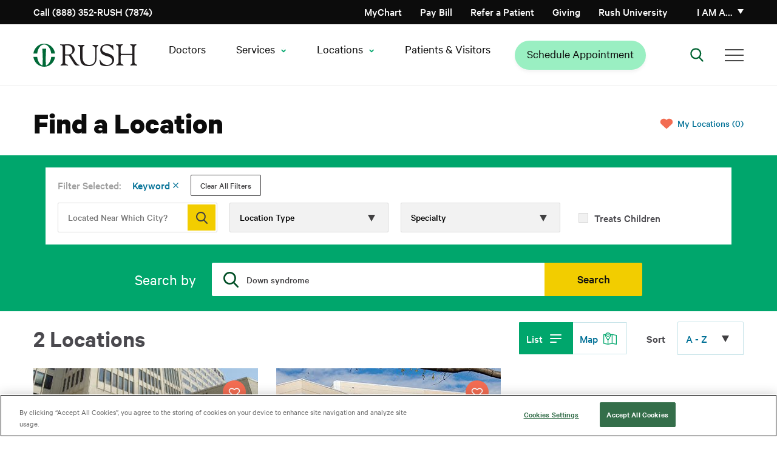

--- FILE ---
content_type: text/css
request_url: https://www.rush.edu/themes/rush_theme/public/css/components/icon_cards.css?t8wzf1
body_size: 3254
content:
.btn,.icon-cards--items .icon-card--links .btn-phone-number,.icon-cards--items .icon-card--links .btn-green--vitality,.btn-phone-number,.btn-inverted,.btn-gold,.btn-white--secondary,.btn-green--vitality,.btn-green--secondary,.btn-green--primary{padding:13px 20px 14px;border-radius:2px;display:inline-block;font-size:1.125rem;font-weight:500;line-height:1.375rem;text-align:center;text-decoration:none;-webkit-transition:background-color 250ms ease,color 250ms ease;transition:background-color 250ms ease,color 250ms ease}.btn-round{border:1px solid #0c0c0c;border-radius:40px;color:#0c0c0c;font-size:1.125rem;font-weight:600;line-height:1.75rem;padding:13px 30px 14px;text-align:center;text-decoration:none;-webkit-transition:background-color 250ms ease,color 250ms ease;transition:background-color 250ms ease,color 250ms ease}.btn-border--blue{padding:11px 25px 13px;border:1px solid #007096;border-radius:1px;color:#007096;font-size:1rem;font-weight:600;line-height:1.1875rem;text-decoration:none}.btn-green--primary{background-color:#00a66c;color:#fff}.btn-green--primary:hover{background-color:#004e25}.btn-green--secondary{background-color:#004e25;color:#fff}.btn-green--secondary:hover{background-color:#002612}.btn-green--vitality{background-color:#5feea2;color:#0c0c0c;border:1px solid #0c0c0c;border-radius:40px;font-size:18px;font-weight:600}.btn-green--vitality:hover{background-color:#0c0c0c;color:#fff}.btn-white--secondary{background-color:#fff;color:#0c0c0c;border:1px solid #0c0c0c;border-radius:40px;font-size:18px;font-weight:600;text-wrap-style:pretty}.btn-white--secondary::after{background-image:url([data-uri]);position:relative;background-repeat:no-repeat;height:22px;min-width:14px;content:"";right:-10px;-webkit-transition:right 200ms;transition:right 200ms;display:inline-block;vertical-align:middle}.btn-white--secondary:hover{background-color:#006332;color:#fff}.btn-white--secondary:hover::after{right:-20px}.btn-gold{background-color:#f2cd00;color:#101010}.btn-gold:hover{background-color:#f2a900}.btn-inverted{padding:11px 32px 12px;border:2px solid #fff;color:#fff}.btn-inverted:hover{background-color:#fff;color:#00a66c}.btn-more{position:relative;border-bottom:none;color:#0c0c0c;font-size:1.5rem;line-height:1.8125rem;text-decoration:none;text-wrap-style:pretty;display:block;min-height:48px;-ms-flex-line-pack:center;align-content:center;-webkit-box-align:center;-ms-flex-align:center;align-items:center;font-weight:600}.btn-more:hover{cursor:pointer;color:#004e25}.btn-more:hover::after{-webkit-transform:translateX(8px);transform:translateX(8px)}.btn-more::after{background-image:url("[data-uri]");background-repeat:no-repeat;margin-left:11px;content:"";display:inline-block;-webkit-transition:-webkit-transform 195ms cubic-bezier(0.4, 0, 0.6, 1);transition:-webkit-transform 195ms cubic-bezier(0.4, 0, 0.6, 1);transition:transform 195ms cubic-bezier(0.4, 0, 0.6, 1);transition:transform 195ms cubic-bezier(0.4, 0, 0.6, 1), -webkit-transform 195ms cubic-bezier(0.4, 0, 0.6, 1);width:14px;height:22px;background-size:contain;vertical-align:middle}.btn-more.small{font-weight:600;font-size:1.125rem}.btn-phone-number{background-color:#fff;color:#0c0c0c;border:1px solid #0c0c0c;border-radius:40px;font-size:18px;font-weight:600;text-wrap-style:pretty;display:-webkit-box;display:-ms-flexbox;display:flex;width:-webkit-fit-content;width:-moz-fit-content;width:fit-content;-webkit-box-align:center;-ms-flex-align:center;align-items:center;-webkit-box-pack:center;-ms-flex-pack:center;justify-content:center}.btn-phone-number::before{content:"";margin-right:10px;width:14px;height:14px;background-image:url("/themes/rush_theme/public/images/phone--black.svg")}.btn-phone-number:hover{background-color:#006332;color:#fff}.btn-phone-number:hover::before{background-image:url("/themes/rush_theme/public/images/phone--white.svg")}.icon-facebook{position:relative;border:2px solid #3b5999;border-radius:50%;display:inline-block;font-size:0;height:41px;width:41px}.icon-facebook::before{position:absolute;top:50%;left:50%;background-image:sassvg("facebook", #3b5999);background-position:center center;background-repeat:no-repeat;content:"";display:block;height:22px;-webkit-transform:translate(-50%, -50%);transform:translate(-50%, -50%);width:14px}.icon-twitter{position:relative;border:2px solid #55acee;border-radius:50%;display:inline-block;font-size:0;height:41px;width:41px}.icon-twitter::before{position:absolute;top:50%;left:50%;background-image:sassvg("twitter", #55acee);background-position:center center;background-repeat:no-repeat;content:"";display:block;height:22px;-webkit-transform:translate(-50%, -50%);transform:translate(-50%, -50%);width:22px}.icon-youtube{position:relative;border:2px solid #cd201f;border-radius:50%;display:inline-block;font-size:0;height:41px;width:41px}.icon-youtube::before{position:absolute;top:50%;left:50%;background-image:sassvg("youtube", #cd201f);background-position:center center;background-repeat:no-repeat;content:"";display:block;height:19px;-webkit-transform:translate(-50%, -50%);transform:translate(-50%, -50%);width:22px}.icon-linkedin{position:relative;border:2px solid #0077b5;border-radius:50%;display:inline-block;font-size:0;height:41px;width:41px}.icon-linkedin::before{position:absolute;top:50%;left:50%;background-image:sassvg("linkedin", #0077b5);background-position:center center;background-repeat:no-repeat;content:"";display:block;height:20px;-webkit-transform:translate(-50%, -50%);transform:translate(-50%, -50%);width:18px}.icon-pinterest{position:relative;border:2px solid #bd081c;border-radius:50%;display:inline-block;font-size:0;height:41px;width:41px}.icon-pinterest::before{position:absolute;top:50%;left:50%;background-image:sassvg("pinterest", #bd081c);background-position:center center;background-repeat:no-repeat;content:"";display:block;height:22px;-webkit-transform:translate(-50%, -50%);transform:translate(-50%, -50%);width:17px}.icon-instagram{position:relative;border:2px solid #e4405f;border-radius:50%;display:inline-block;font-size:0;height:41px;width:41px}.icon-instagram::before{position:absolute;top:50%;left:50%;background-image:sassvg("instagram", #e4405f);background-position:center center;background-repeat:no-repeat;content:"";display:block;height:23px;-webkit-transform:translate(-50%, -50%);transform:translate(-50%, -50%);width:21px}.on-demand--arrow{position:relative;margin-bottom:2px;padding:16px 60px 16px 20px;background-color:#949598;color:#fff;display:block;font-size:1.125rem;font-weight:600;line-height:1.25rem;text-decoration:none;-webkit-transition:background-color 200ms ease;transition:background-color 200ms ease}.on-demand--arrow:hover{background-color:#494949}.on-demand--arrow::before{position:absolute;top:16px;right:20px;height:20px;width:20px;border-bottom:1px solid #fff;border-right:1px solid #fff;content:"";display:block}.on-demand--arrow::after{position:absolute;top:16px;right:20px;height:1px;width:28px;background-color:#fff;border-radius:1px;content:"";display:block;-webkit-transform:translateX(25%) rotate(45deg);transform:translateX(25%) rotate(45deg);-webkit-transform-origin:center left;transform-origin:center left}.unstyled-button{background-color:rgba(0,0,0,0);min-height:48px;min-width:48px;border:none;cursor:pointer}body{color:#4a494e;font-family:"Calibre",sans-serif;font-size:1.25rem;font-weight:400;line-height:1.875rem}h1,.h1,h2,.h2,h3,.h3,h4,.h4,h5,.h5,h6,.h6{color:#0c0c0c;font-family:"Calibre",sans-serif;font-weight:700;line-height:1;margin:0}h1 a,.h1 a,h2 a,.h2 a,h3 a,.h3 a,h4 a,.h4 a,h5 a,.h5 a,h6 a,.h6 a{font-weight:700}h1,.h1{font-size:3.125rem;line-height:normal}h2,.h2{font-size:1.875rem;line-height:2.1875rem}h3,.h3{font-size:1.5rem;line-height:2.125rem}h4,.h4{font-size:1.25rem;line-height:1.875rem}h5,.h5{font-size:1.125rem;line-height:1.35rem}h6,.h6{font-size:1rem;line-height:1.2rem}p,.p{line-height:1.5;margin:0}p.lead,.p.lead{font-size:24px;line-height:28px}p.lead a,.p.lead a{color:#00a66c;text-decoration:none}p.lead a:hover,p.lead a:focus,.p.lead a:hover,.p.lead a:focus{text-decoration:underline}strong{font-weight:600}.text-green--primary{color:#00a66c;font-weight:600;text-decoration:none}.text-green--legacy{color:#006332}.text-medium--semibold{font-size:1.5rem;line-height:2.125rem;color:#0c0c0c;font-weight:600}span,input,button{font-family:"Calibre",sans-serif}.interior-wrap .interior-main-article .icon-cards--items .icon-card--content{margin:0}.has-sidebar .icon-cards--items.one .icon-card--links,.has-sidebar .icon-cards--items.two .icon-card--links{width:100%}@media(min-width: 992px){.has-sidebar .icon-cards--items.three .icon-card,.has-sidebar .icon-cards--items.four .icon-card{width:calc(50% - 12px)}.has-sidebar .icon-cards--items.three .icon-card:last-of-type:not(:first-of-type),.has-sidebar .icon-cards--items.four .icon-card:last-of-type:not(:first-of-type){margin-left:6px}}@media(max-width: 991px){.has-sidebar .icon-cards--items.one .icon-card--links .btn-phone-number,.has-sidebar .icon-cards--items.one .icon-card--links .btn-green--vitality,.has-sidebar .icon-cards--items.two .icon-card--links .btn-phone-number,.has-sidebar .icon-cards--items.two .icon-card--links .btn-green--vitality,.has-sidebar .icon-cards--items.three .icon-card--links .btn-phone-number,.has-sidebar .icon-cards--items.three .icon-card--links .btn-green--vitality,.has-sidebar .icon-cards--items.four .icon-card--links .btn-phone-number,.has-sidebar .icon-cards--items.four .icon-card--links .btn-green--vitality{width:57.3%}}.icon-cards{padding-top:60px}.icon-cards .icon-cards--title{margin-bottom:32px}.icon-cards.icon-cards--block .icon-cards--items .icon-card{border:none;-webkit-box-shadow:none;box-shadow:none;padding:0 24px}.icon-cards--items{margin-bottom:30px;display:-webkit-box;display:-ms-flexbox;display:flex;-ms-flex-wrap:wrap;flex-wrap:wrap;-webkit-box-pack:center;-ms-flex-pack:center;justify-content:center}.icon-cards--items.one{-webkit-box-orient:vertical;-webkit-box-direction:normal;-ms-flex-direction:column;flex-direction:column;-webkit-box-align:center;-ms-flex-align:center;align-items:center}.icon-cards--items.one .icon-card:last-of-type:not(:first-of-type){margin-right:0}.icon-cards--items.one .icon-card,.icon-cards--items.two .icon-card{width:calc(50% - 12px)}.icon-cards--items.one .icon-card:last-of-type:not(:first-of-type),.icon-cards--items.two .icon-card:last-of-type:not(:first-of-type){margin-right:0}.icon-cards--items.three .icon-card{width:calc(33.33333% - 16px)}@media(max-width: 991px){.icon-cards--items.three .icon-card{width:calc(50% - 12px)}}@media(max-width: 767px){.icon-cards--items.three .icon-card:last-of-type:not(:first-of-type){margin-right:0}}.icon-cards--items.one,.icon-cards--items.two,.icon-cards--items.three{gap:0 24px}@media(max-width: 767px){.icon-cards--items.one .icon-card,.icon-cards--items.two .icon-card,.icon-cards--items.three .icon-card{width:calc(100% - 12px)}}.icon-cards--items.four{gap:0 16px}.icon-cards--items.four .icon-card{width:calc(25% - 12px)}@media(max-width: 1199px){.icon-cards--items.four .icon-card--icon{min-height:56px}.icon-cards--items.four .icon-card--icon img{max-height:56px}}@media(min-width: 992px)and (max-width: 1199px){.icon-cards--items.four .icon-card{width:calc(33.33333% - 16px)}.icon-cards--items.four .icon-card:last-of-type:not(:first-of-type){margin-left:8px}}@media(max-width: 991px){.icon-cards--items.four .icon-card{width:calc(50% - 12px)}.icon-cards--items.four .icon-card:last-of-type:not(:first-of-type){margin-right:0}}@media(max-width: 767px){.icon-cards--items.four .icon-card{width:calc(100% - 12px)}}@media(min-width: 992px){.icon-cards--items.three .icon-card--links .btn-phone-number,.icon-cards--items.three .icon-card--links .btn-green--vitality,.icon-cards--items.four .icon-card--links .btn-phone-number,.icon-cards--items.four .icon-card--links .btn-green--vitality{width:100%}}.icon-cards--items .icon-card{margin-bottom:30px;border:1px solid #d6d6d6;border-radius:2px;-webkit-box-shadow:0px 0px 5px 0px rgba(0,0,0,.1);box-shadow:0px 0px 5px 0px rgba(0,0,0,.1);display:-webkit-box;display:-ms-flexbox;display:flex;-webkit-box-orient:vertical;-webkit-box-direction:normal;-ms-flex-flow:column;flex-flow:column;padding:24px}.icon-cards--items .icon-card:last-of-type:not(:first-of-type){margin-right:auto}.icon-cards--items .icon-card--icon{margin-bottom:24px;line-height:0;min-height:56px;max-width:56px}.icon-cards--items .icon-card--icon img{width:auto;max-height:56px;max-width:56px}.icon-cards--items .icon-card .icon-card--content{display:-webkit-box;display:-ms-flexbox;display:flex;-webkit-box-orient:vertical;-webkit-box-direction:normal;-ms-flex-flow:column;flex-flow:column;-webkit-box-flex:1;-ms-flex-positive:1;flex-grow:1;margin:0}.icon-cards--items .icon-card .icon-card--content .icon-card--title{margin-bottom:16px;font-size:1.5rem;line-height:2.125rem}.icon-cards--items .icon-card .icon-card--content p{margin-bottom:24px}.icon-cards--items .icon-card .icon-card--content p a{-webkit-transition:195ms color cubic-bezier(0.4, 0, 0.2, 1),195ms border cubic-bezier(0.4, 0, 0.2, 1);transition:195ms color cubic-bezier(0.4, 0, 0.2, 1),195ms border cubic-bezier(0.4, 0, 0.2, 1);position:relative;font-weight:500;margin-bottom:0;color:#006332;text-decoration:underline;border-bottom:none}.icon-cards--items .icon-card .icon-card--content p a:hover{color:#063e1f;text-decoration:none}.icon-cards--items .icon-card .icon-card--content ul{list-style:none;padding:unset;padding:0 0 0 34px}.icon-cards--items .icon-card .icon-card--content ul li{position:relative;margin-bottom:0}.icon-cards--items .icon-card .icon-card--content ul li::before{top:13px;left:-20px;height:6px;width:6px;background:#006332;border-radius:100%;content:"";position:absolute}.icon-cards--items .icon-card .icon-card--content ol{padding:0 0 0 34px}.icon-cards--items .icon-card .icon-card--content ol li{padding-left:10px}.icon-cards--items .icon-card .icon-card--content ol li::marker{font-weight:700;color:#006332}.icon-cards--items .icon-card--links{margin-top:auto}.icon-cards--items .icon-card--links .paragraph--type--vitalityg-button-tertiary-button .btn-more,.icon-cards--items .icon-card--links .paragraph--type--phone-number-button-tertiary-but .btn-more{margin-top:15px}.icon-cards--items .icon-card--links .btn-green--vitality{background-color:#5feea2;color:#0c0c0c;border:1px solid #0c0c0c;border-radius:40px;font-size:18px;font-weight:600}.icon-cards--items .icon-card--links .btn-green--vitality:hover{background-color:#0c0c0c;color:#fff}.icon-cards--items .icon-card--links .btn-phone-number{background-color:#fff;color:#0c0c0c;border:1px solid #0c0c0c;border-radius:40px;font-size:18px;font-weight:600;text-wrap-style:pretty;display:-webkit-box;display:-ms-flexbox;display:flex;width:-webkit-fit-content;width:-moz-fit-content;width:fit-content;-webkit-box-align:center;-ms-flex-align:center;align-items:center;-webkit-box-pack:center;-ms-flex-pack:center;justify-content:center}.icon-cards--items .icon-card--links .btn-phone-number::before{content:"";margin-right:10px;width:14px;height:14px;background-image:url("/themes/rush_theme/public/images/phone--black.svg")}.icon-cards--items .icon-card--links .btn-phone-number:hover{background-color:#006332;color:#fff}.icon-cards--items .icon-card--links .btn-phone-number:hover::before{background-image:url("/themes/rush_theme/public/images/phone--white.svg")}.icon-cards--items .icon-card--links .btn-green--vitality,.icon-cards--items .icon-card--links .btn-phone-number{-webkit-box-pack:center;-ms-flex-pack:center;justify-content:center;width:57.3%;display:-webkit-box;display:-ms-flexbox;display:flex}@media(max-width: 767px){.icon-cards--items .icon-card--links .btn-green--vitality,.icon-cards--items .icon-card--links .btn-phone-number{width:100%}}.icon-cards--items .icon-card--links .btn-more{position:relative;border-bottom:none;color:#0c0c0c;font-size:1.5rem;line-height:1.8125rem;text-decoration:none;text-wrap-style:pretty;display:block;min-height:48px;-ms-flex-line-pack:center;align-content:center;-webkit-box-align:center;-ms-flex-align:center;align-items:center;font-weight:600}.icon-cards--items .icon-card--links .btn-more:hover{cursor:pointer;color:#0c0c0c}.icon-cards--items .icon-card--links .btn-more:hover::after{-webkit-transform:translateX(8px);transform:translateX(8px)}.icon-cards--items .icon-card--links .btn-more::after{background-image:url("[data-uri]");background-repeat:no-repeat;margin-left:11px;content:"";display:inline-block;-webkit-transition:-webkit-transform 195ms cubic-bezier(0.4, 0, 0.6, 1);transition:-webkit-transform 195ms cubic-bezier(0.4, 0, 0.6, 1);transition:transform 195ms cubic-bezier(0.4, 0, 0.6, 1);transition:transform 195ms cubic-bezier(0.4, 0, 0.6, 1), -webkit-transform 195ms cubic-bezier(0.4, 0, 0.6, 1);width:14px;height:22px;background-size:contain;vertical-align:middle}.icon-cards--items .icon-card--links .btn-more.small{position:relative;border-bottom:none;color:#0c0c0c;font-size:1.125rem;line-height:normal;text-decoration:none;text-wrap-style:pretty;font-weight:600;display:block;min-height:48px;-ms-flex-line-pack:center;align-content:center;-webkit-box-align:center;-ms-flex-align:center;align-items:center}.icon-cards--items .icon-card--links .btn-more.small:hover{cursor:pointer;color:#0c0c0c}.icon-cards--items .icon-card--links .btn-more.small:hover::after{-webkit-transform:translateX(8px);transform:translateX(8px)}.icon-cards--items .icon-card--links .btn-more.small::after{background-image:url("[data-uri]");background-repeat:no-repeat;margin-left:11px;content:"";display:inline-block;-webkit-transition:-webkit-transform 195ms cubic-bezier(0.4, 0, 0.6, 1);transition:-webkit-transform 195ms cubic-bezier(0.4, 0, 0.6, 1);transition:transform 195ms cubic-bezier(0.4, 0, 0.6, 1);transition:transform 195ms cubic-bezier(0.4, 0, 0.6, 1), -webkit-transform 195ms cubic-bezier(0.4, 0, 0.6, 1);width:14px;height:22px;background-size:contain;vertical-align:middle}.site-wrap.front-wrap .icon-cards,.site-wrap.locations-landing-wrap .icon-cards,.site-wrap.locations-saved-wrap .icon-cards{padding-top:60px;display:-webkit-box;display:-ms-flexbox;display:flex;-webkit-box-orient:vertical;-webkit-box-direction:normal;-ms-flex-direction:column;flex-direction:column;-webkit-box-align:center;-ms-flex-align:center;align-items:center}@media(max-width: 767px){.site-wrap.front-wrap .icon-cards,.site-wrap.locations-landing-wrap .icon-cards,.site-wrap.locations-saved-wrap .icon-cards{padding-top:32px;padding-bottom:0}}.site-wrap.front-wrap .icon-cards--title,.site-wrap.locations-landing-wrap .icon-cards--title,.site-wrap.locations-saved-wrap .icon-cards--title{margin-top:0;margin-bottom:32px;color:#00a66c;font-size:2.8125rem;font-weight:700;line-height:3.375rem}@media(max-width: 1199px){.site-wrap.front-wrap .icon-cards--title,.site-wrap.locations-landing-wrap .icon-cards--title,.site-wrap.locations-saved-wrap .icon-cards--title{margin-bottom:27px;font-size:1.875rem;line-height:1.75rem;text-align:center}}.site-wrap.front-wrap .icon-cards--title::after,.site-wrap.locations-landing-wrap .icon-cards--title::after,.site-wrap.locations-saved-wrap .icon-cards--title::after{display:none}.site-wrap.front-wrap .icon-cards .ajax-progress,.site-wrap.locations-landing-wrap .icon-cards .ajax-progress,.site-wrap.locations-saved-wrap .icon-cards .ajax-progress{position:absolute;top:0;left:0;height:100%;width:100%;-webkit-animation:pulseFade 1.6s ease infinite;animation:pulseFade 1.6s ease infinite;background-color:hsla(0,0%,100%,.5)}.site-wrap.front-wrap .icon-cards .ajax-progress .throbber,.site-wrap.locations-landing-wrap .icon-cards .ajax-progress .throbber,.site-wrap.locations-saved-wrap .icon-cards .ajax-progress .throbber{display:none}@-webkit-keyframes pulseFade{0%{opacity:0}50%{opacity:1}100%{opacity:0}}@keyframes pulseFade{0%{opacity:0}50%{opacity:1}100%{opacity:0}}
/*# sourceMappingURL=icon_cards.css.map */


--- FILE ---
content_type: text/css
request_url: https://www.rush.edu/themes/rush_theme/public/css/pages/locations_landing.css?t8wzf1
body_size: 13280
content:
.btn,.site-wrap .location-card--content--btn-schedule,.btn-phone-number,.btn-inverted,.btn-gold,.btn-white--secondary,.btn-green--vitality,.btn-green--secondary,.btn-green--primary{padding:13px 20px 14px;border-radius:2px;display:inline-block;font-size:1.125rem;font-weight:500;line-height:1.375rem;text-align:center;text-decoration:none;-webkit-transition:background-color 250ms ease,color 250ms ease;transition:background-color 250ms ease,color 250ms ease}.btn-round{border:1px solid #0c0c0c;border-radius:40px;color:#0c0c0c;font-size:1.125rem;font-weight:600;line-height:1.75rem;padding:13px 30px 14px;text-align:center;text-decoration:none;-webkit-transition:background-color 250ms ease,color 250ms ease;transition:background-color 250ms ease,color 250ms ease}.btn-border--blue{padding:11px 25px 13px;border:1px solid #007096;border-radius:1px;color:#007096;font-size:1rem;font-weight:600;line-height:1.1875rem;text-decoration:none}.btn-green--primary{background-color:#00a66c;color:#fff}.btn-green--primary:hover{background-color:#004e25}.btn-green--secondary{background-color:#004e25;color:#fff}.btn-green--secondary:hover{background-color:#002612}.btn-green--vitality{background-color:#5feea2;color:#0c0c0c;border:1px solid #0c0c0c;border-radius:40px;font-size:18px;font-weight:600}.btn-green--vitality:hover{background-color:#0c0c0c;color:#fff}.btn-white--secondary{background-color:#fff;color:#0c0c0c;border:1px solid #0c0c0c;border-radius:40px;font-size:18px;font-weight:600;text-wrap-style:pretty}.btn-white--secondary::after{background-image:url([data-uri]);position:relative;background-repeat:no-repeat;height:22px;min-width:14px;content:"";right:-10px;-webkit-transition:right 200ms;transition:right 200ms;display:inline-block;vertical-align:middle}.btn-white--secondary:hover{background-color:#006332;color:#fff}.btn-white--secondary:hover::after{right:-20px}.btn-gold{background-color:#f2cd00;color:#101010}.btn-gold:hover{background-color:#f2a900}.btn-inverted{padding:11px 32px 12px;border:2px solid #fff;color:#fff}.btn-inverted:hover{background-color:#fff;color:#00a66c}.btn-more{position:relative;border-bottom:none;color:#0c0c0c;font-size:1.5rem;line-height:1.8125rem;text-decoration:none;text-wrap-style:pretty;display:block;min-height:48px;-ms-flex-line-pack:center;align-content:center;-webkit-box-align:center;-ms-flex-align:center;align-items:center;font-weight:600}.btn-more:hover{cursor:pointer;color:#004e25}.btn-more:hover::after{-webkit-transform:translateX(8px);transform:translateX(8px)}.btn-more::after{background-image:url("[data-uri]");background-repeat:no-repeat;margin-left:11px;content:"";display:inline-block;-webkit-transition:-webkit-transform 195ms cubic-bezier(0.4, 0, 0.6, 1);transition:-webkit-transform 195ms cubic-bezier(0.4, 0, 0.6, 1);transition:transform 195ms cubic-bezier(0.4, 0, 0.6, 1);transition:transform 195ms cubic-bezier(0.4, 0, 0.6, 1), -webkit-transform 195ms cubic-bezier(0.4, 0, 0.6, 1);width:14px;height:22px;background-size:contain;vertical-align:middle}.btn-more.small{font-weight:600;font-size:1.125rem}.btn-phone-number{background-color:#fff;color:#0c0c0c;border:1px solid #0c0c0c;border-radius:40px;font-size:18px;font-weight:600;text-wrap-style:pretty;display:-webkit-box;display:-ms-flexbox;display:flex;width:-webkit-fit-content;width:-moz-fit-content;width:fit-content;-webkit-box-align:center;-ms-flex-align:center;align-items:center;-webkit-box-pack:center;-ms-flex-pack:center;justify-content:center}.btn-phone-number::before{content:"";margin-right:10px;width:14px;height:14px;background-image:url("/themes/rush_theme/public/images/phone--black.svg")}.btn-phone-number:hover{background-color:#006332;color:#fff}.btn-phone-number:hover::before{background-image:url("/themes/rush_theme/public/images/phone--white.svg")}.icon-facebook{position:relative;border:2px solid #3b5999;border-radius:50%;display:inline-block;font-size:0;height:41px;width:41px}.icon-facebook::before{position:absolute;top:50%;left:50%;background-image:url(data:image/svg+xml;charset=US-ASCII,%3Csvg%20aria-hidden%3D%22true%22%20data-prefix%3D%22fab%22%20data-icon%3D%22facebook-f%22%20xmlns%3D%22http%3A%2F%2Fwww.w3.org%2F2000%2Fsvg%22%20viewBox%3D%220%200%20320%20512%22%20class%3D%22svg-inline--fa%20fa-facebook-f%20fa-w-10%20fa-3x%22%20style%3D%22%22%3E%3Cpath%20fill%3D%22rgb%2859%2C89%2C153%29%22%20d%3D%22M279.14%20288l14.22-92.66h-88.91v-60.13c0-25.35%2012.42-50.06%2052.24-50.06h40.42V6.26S260.43%200%20225.36%200c-73.22%200-121.08%2044.38-121.08%20124.72v70.62H22.89V288h81.39v224h100.17V288z%22%2F%3E%3C%2Fsvg%3E);background-position:center center;background-repeat:no-repeat;content:"";display:block;height:22px;-webkit-transform:translate(-50%, -50%);transform:translate(-50%, -50%);width:14px}.icon-twitter{position:relative;border:2px solid #55acee;border-radius:50%;display:inline-block;font-size:0;height:41px;width:41px}.icon-twitter::before{position:absolute;top:50%;left:50%;background-image:url(data:image/svg+xml;charset=US-ASCII,%3Csvg%20xmlns%3D%22http%3A%2F%2Fwww.w3.org%2F2000%2Fsvg%22%20viewBox%3D%220%200%20512%20512%22%20fill%3D%22rgb%2885%2C172%2C238%29%22%20style%3D%22%22%3E%3C!--!Font%20Awesome%20Free%206.5.2%20by%20%40fontawesome%20-%20https%3A%2F%2Ffontawesome.com%20License%20-%20https%3A%2F%2Ffontawesome.com%2Flicense%2Ffree%20Copyright%202024%20Fonticons%2C%20Inc.--%3E%3Cpath%20d%3D%22M389.2%2048h70.6L305.6%20224.2%20487%20464H345L233.7%20318.6%20106.5%20464H35.8L200.7%20275.5%2026.8%2048H172.4L272.9%20180.9%20389.2%2048zM364.4%20421.8h39.1L151.1%2088h-42L364.4%20421.8z%22%2F%3E%3C%2Fsvg%3E);background-position:center center;background-repeat:no-repeat;content:"";display:block;height:22px;-webkit-transform:translate(-50%, -50%);transform:translate(-50%, -50%);width:22px}.icon-youtube{position:relative;border:2px solid #cd201f;border-radius:50%;display:inline-block;font-size:0;height:41px;width:41px}.icon-youtube::before{position:absolute;top:50%;left:50%;background-image:url(data:image/svg+xml;charset=US-ASCII,%3Csvg%20aria-hidden%3D%22true%22%20data-prefix%3D%22fab%22%20data-icon%3D%22youtube%22%20xmlns%3D%22http%3A%2F%2Fwww.w3.org%2F2000%2Fsvg%22%20viewBox%3D%220%200%20576%20512%22%20class%3D%22svg-inline--fa%20fa-youtube%20fa-w-18%20fa-3x%22%20style%3D%22%22%3E%3Cpath%20fill%3D%22rgb%28205%2C32%2C31%29%22%20d%3D%22M549.655%20124.083c-6.281-23.65-24.787-42.276-48.284-48.597C458.781%2064%20288%2064%20288%2064S117.22%2064%2074.629%2075.486c-23.497%206.322-42.003%2024.947-48.284%2048.597-11.412%2042.867-11.412%20132.305-11.412%20132.305s0%2089.438%2011.412%20132.305c6.281%2023.65%2024.787%2041.5%2048.284%2047.821C117.22%20448%20288%20448%20288%20448s170.78%200%20213.371-11.486c23.497-6.321%2042.003-24.171%2048.284-47.821%2011.412-42.867%2011.412-132.305%2011.412-132.305s0-89.438-11.412-132.305zm-317.51%20213.508V175.185l142.739%2081.205-142.739%2081.201z%22%2F%3E%3C%2Fsvg%3E);background-position:center center;background-repeat:no-repeat;content:"";display:block;height:19px;-webkit-transform:translate(-50%, -50%);transform:translate(-50%, -50%);width:22px}.icon-linkedin{position:relative;border:2px solid #0077b5;border-radius:50%;display:inline-block;font-size:0;height:41px;width:41px}.icon-linkedin::before{position:absolute;top:50%;left:50%;background-image:url(data:image/svg+xml;charset=US-ASCII,%3Csvg%20aria-hidden%3D%22true%22%20data-prefix%3D%22fab%22%20data-icon%3D%22linkedin-in%22%20xmlns%3D%22http%3A%2F%2Fwww.w3.org%2F2000%2Fsvg%22%20viewBox%3D%220%200%20448%20512%22%20class%3D%22svg-inline--fa%20fa-linkedin-in%20fa-w-14%20fa-3x%22%20style%3D%22%22%3E%3Cpath%20fill%3D%22rgb%280%2C119%2C181%29%22%20d%3D%22M100.28%20448H7.4V148.9h92.88zM53.79%20108.1C24.09%20108.1%200%2083.5%200%2053.8a53.79%2053.79%200%2001107.58%200c0%2029.7-24.1%2054.3-53.79%2054.3zM447.9%20448h-92.68V302.4c0-34.7-.7-79.2-48.29-79.2-48.29%200-55.69%2037.7-55.69%2076.7V448h-92.78V148.9h89.08v40.8h1.3c12.4-23.5%2042.69-48.3%2087.88-48.3%2094%200%20111.28%2061.9%20111.28%20142.3V448z%22%2F%3E%3C%2Fsvg%3E);background-position:center center;background-repeat:no-repeat;content:"";display:block;height:20px;-webkit-transform:translate(-50%, -50%);transform:translate(-50%, -50%);width:18px}.icon-pinterest{position:relative;border:2px solid #bd081c;border-radius:50%;display:inline-block;font-size:0;height:41px;width:41px}.icon-pinterest::before{position:absolute;top:50%;left:50%;background-image:url(data:image/svg+xml;charset=US-ASCII,%3Csvg%20aria-hidden%3D%22true%22%20data-prefix%3D%22fab%22%20data-icon%3D%22pinterest-p%22%20xmlns%3D%22http%3A%2F%2Fwww.w3.org%2F2000%2Fsvg%22%20viewBox%3D%220%200%20384%20512%22%20class%3D%22svg-inline--fa%20fa-pinterest-p%20fa-w-12%20fa-3x%22%20style%3D%22%22%3E%3Cpath%20fill%3D%22rgb%28189%2C8%2C28%29%22%20d%3D%22M204%206.5C101.4%206.5%200%2074.9%200%20185.6%200%20256%2039.6%20296%2063.6%20296c9.9%200%2015.6-27.6%2015.6-35.4%200-9.3-23.7-29.1-23.7-67.8%200-80.4%2061.2-137.4%20140.4-137.4%2068.1%200%20118.5%2038.7%20118.5%20109.8%200%2053.1-21.3%20152.7-90.3%20152.7-24.9%200-46.2-18-46.2-43.8%200-37.8%2026.4-74.4%2026.4-113.4%200-66.2-93.9-54.2-93.9%2025.8%200%2016.8%202.1%2035.4%209.6%2050.7-13.8%2059.4-42%20147.9-42%20209.1%200%2018.9%202.7%2037.5%204.5%2056.4%203.4%203.8%201.7%203.4%206.9%201.5%2050.4-69%2048.6-82.5%2071.4-172.8%2012.3%2023.4%2044.1%2036%2069.3%2036%20106.2%200%20153.9-103.5%20153.9-196.8C384%2071.3%20298.2%206.5%20204%206.5z%22%2F%3E%3C%2Fsvg%3E);background-position:center center;background-repeat:no-repeat;content:"";display:block;height:22px;-webkit-transform:translate(-50%, -50%);transform:translate(-50%, -50%);width:17px}.icon-instagram{position:relative;border:2px solid #e4405f;border-radius:50%;display:inline-block;font-size:0;height:41px;width:41px}.icon-instagram::before{position:absolute;top:50%;left:50%;background-image:url(data:image/svg+xml;charset=US-ASCII,%3Csvg%20aria-hidden%3D%22true%22%20data-prefix%3D%22fab%22%20data-icon%3D%22instagram%22%20xmlns%3D%22http%3A%2F%2Fwww.w3.org%2F2000%2Fsvg%22%20viewBox%3D%220%200%20448%20512%22%20class%3D%22svg-inline--fa%20fa-instagram%20fa-w-14%20fa-3x%22%20style%3D%22%22%3E%3Cpath%20fill%3D%22rgb%28228%2C64%2C95%29%22%20d%3D%22M224.1%20141c-63.6%200-114.9%2051.3-114.9%20114.9s51.3%20114.9%20114.9%20114.9S339%20319.5%20339%20255.9%20287.7%20141%20224.1%20141zm0%20189.6c-41.1%200-74.7-33.5-74.7-74.7s33.5-74.7%2074.7-74.7%2074.7%2033.5%2074.7%2074.7-33.6%2074.7-74.7%2074.7zm146.4-194.3c0%2014.9-12%2026.8-26.8%2026.8-14.9%200-26.8-12-26.8-26.8s12-26.8%2026.8-26.8%2026.8%2012%2026.8%2026.8zm76.1%2027.2c-1.7-35.9-9.9-67.7-36.2-93.9-26.2-26.2-58-34.4-93.9-36.2-37-2.1-147.9-2.1-184.9%200-35.8%201.7-67.6%209.9-93.9%2036.1s-34.4%2058-36.2%2093.9c-2.1%2037-2.1%20147.9%200%20184.9%201.7%2035.9%209.9%2067.7%2036.2%2093.9s58%2034.4%2093.9%2036.2c37%202.1%20147.9%202.1%20184.9%200%2035.9-1.7%2067.7-9.9%2093.9-36.2%2026.2-26.2%2034.4-58%2036.2-93.9%202.1-37%202.1-147.8%200-184.8zM398.8%20388c-7.8%2019.6-22.9%2034.7-42.6%2042.6-29.5%2011.7-99.5%209-132.1%209s-102.7%202.6-132.1-9c-19.6-7.8-34.7-22.9-42.6-42.6-11.7-29.5-9-99.5-9-132.1s-2.6-102.7%209-132.1c7.8-19.6%2022.9-34.7%2042.6-42.6%2029.5-11.7%2099.5-9%20132.1-9s102.7-2.6%20132.1%209c19.6%207.8%2034.7%2022.9%2042.6%2042.6%2011.7%2029.5%209%2099.5%209%20132.1s2.7%20102.7-9%20132.1z%22%2F%3E%3C%2Fsvg%3E);background-position:center center;background-repeat:no-repeat;content:"";display:block;height:23px;-webkit-transform:translate(-50%, -50%);transform:translate(-50%, -50%);width:21px}.on-demand--arrow{position:relative;margin-bottom:2px;padding:16px 60px 16px 20px;background-color:#949598;color:#fff;display:block;font-size:1.125rem;font-weight:600;line-height:1.25rem;text-decoration:none;-webkit-transition:background-color 200ms ease;transition:background-color 200ms ease}.on-demand--arrow:hover{background-color:#494949}.on-demand--arrow::before{position:absolute;top:16px;right:20px;height:20px;width:20px;border-bottom:1px solid #fff;border-right:1px solid #fff;content:"";display:block}.on-demand--arrow::after{position:absolute;top:16px;right:20px;height:1px;width:28px;background-color:#fff;border-radius:1px;content:"";display:block;-webkit-transform:translateX(25%) rotate(45deg);transform:translateX(25%) rotate(45deg);-webkit-transform-origin:center left;transform-origin:center left}.unstyled-button{background-color:rgba(0,0,0,0);min-height:48px;min-width:48px;border:none;cursor:pointer}.site-wrap .location-card{margin-bottom:30px;display:-webkit-box;display:-ms-flexbox;display:flex;-webkit-box-orient:vertical;-webkit-box-direction:normal;-ms-flex-direction:column;flex-direction:column}@media(max-width: 767px){.site-wrap .location-card{margin-bottom:20px}}.site-wrap .location-card h3 a{color:#00a66c;display:inline-block;font-size:1.3125rem;line-height:1.5625rem;font-weight:600;text-decoration:none;-webkit-transition:color 125ms ease;transition:color 125ms ease}.site-wrap .location-card h3 a:hover{color:#004e25}.site-wrap .location-card .address{font-size:1rem;line-height:1.125rem}.site-wrap .location-card .cta-phone-number{padding:0;background:none;color:#101010;text-align:left}.site-wrap .location-card .cta-phone-number [data-field-name=field_title]{position:absolute;overflow:hidden;clip:rect(0 0 0 0);height:1px;width:1px;margin:-1px;padding:0;border:0}.site-wrap .location-card .cta-phone-number a{padding-left:20px;background-image:url(data:image/svg+xml;charset=US-ASCII,%3Csvg%20width%3D%2214%22%20height%3D%2214%22%20xmlns%3D%22http%3A%2F%2Fwww.w3.org%2F2000%2Fsvg%22%20xmlns%3Axlink%3D%22http%3A%2F%2Fwww.w3.org%2F1999%2Fxlink%22%20style%3D%22%22%3E%3Cdefs%3E%3Cpath%20id%3D%22a%22%20d%3D%22M0%200h14v14H0z%22%2F%3E%3C%2Fdefs%3E%3Cg%20fill%3D%22none%22%20fill-rule%3D%22evenodd%22%3E%3Cmask%20id%3D%22b%22%20fill%3D%22rgb%2816%2C16%2C16%29%22%3E%3Cuse%20xlink%3Ahref%3D%22%23a%22%2F%3E%3C%2Fmask%3E%3Cpath%20d%3D%22M11.774%208.758c-.506-.5-1.137-.5-1.64%200-.384.38-.767.76-1.144%201.147-.103.107-.19.13-.316.058-.248-.135-.512-.245-.75-.393-1.113-.7-2.044-1.598-2.87-2.61-.408-.503-.773-1.041-1.027-1.647-.052-.122-.042-.203.058-.303.383-.37.757-.75%201.134-1.131.525-.529.525-1.147-.003-1.68-.3-.302-.6-.599-.9-.901-.309-.31-.615-.622-.927-.929-.506-.493-1.138-.493-1.64.004-.387.38-.758.77-1.151%201.144a1.867%201.867%200%2000-.587%201.26c-.061.802.136%201.56.413%202.298.567%201.527%201.43%202.884%202.478%204.128a15.336%2015.336%200%20005.08%203.973c.889.432%201.81.764%202.813.819.69.038%201.289-.136%201.769-.674.329-.367.7-.702%201.047-1.054.516-.522.52-1.153.007-1.669a493.73%20493.73%200%2000-1.844-1.84%22%20fill%3D%22rgb%2816%2C16%2C16%29%22%2F%3E%3C%2Fg%3E%3C%2Fsvg%3E);background-position:0 50%;background-repeat:no-repeat;background-size:13px 13px;color:#101010;font-size:1rem;font-weight:600;line-height:1.1875rem}.site-wrap .location-card .cta-phone-number a:hover,.site-wrap .location-card .cta-phone-number a:focus{background-image:url(data:image/svg+xml;charset=US-ASCII,%3Csvg%20width%3D%2214%22%20height%3D%2214%22%20xmlns%3D%22http%3A%2F%2Fwww.w3.org%2F2000%2Fsvg%22%20xmlns%3Axlink%3D%22http%3A%2F%2Fwww.w3.org%2F1999%2Fxlink%22%20style%3D%22%22%3E%3Cdefs%3E%3Cpath%20id%3D%22a%22%20d%3D%22M0%200h14v14H0z%22%2F%3E%3C%2Fdefs%3E%3Cg%20fill%3D%22none%22%20fill-rule%3D%22evenodd%22%3E%3Cmask%20id%3D%22b%22%20fill%3D%22rgb%280%2C166%2C108%29%22%3E%3Cuse%20xlink%3Ahref%3D%22%23a%22%2F%3E%3C%2Fmask%3E%3Cpath%20d%3D%22M11.774%208.758c-.506-.5-1.137-.5-1.64%200-.384.38-.767.76-1.144%201.147-.103.107-.19.13-.316.058-.248-.135-.512-.245-.75-.393-1.113-.7-2.044-1.598-2.87-2.61-.408-.503-.773-1.041-1.027-1.647-.052-.122-.042-.203.058-.303.383-.37.757-.75%201.134-1.131.525-.529.525-1.147-.003-1.68-.3-.302-.6-.599-.9-.901-.309-.31-.615-.622-.927-.929-.506-.493-1.138-.493-1.64.004-.387.38-.758.77-1.151%201.144a1.867%201.867%200%2000-.587%201.26c-.061.802.136%201.56.413%202.298.567%201.527%201.43%202.884%202.478%204.128a15.336%2015.336%200%20005.08%203.973c.889.432%201.81.764%202.813.819.69.038%201.289-.136%201.769-.674.329-.367.7-.702%201.047-1.054.516-.522.52-1.153.007-1.669a493.73%20493.73%200%2000-1.844-1.84%22%20fill%3D%22rgb%280%2C166%2C108%29%22%2F%3E%3C%2Fg%3E%3C%2Fsvg%3E);color:#00a66c}.site-wrap .location-card--thumbnail{position:relative;overflow:hidden}.site-wrap .location-card--thumbnail::before{padding-top:58.64864865%;content:"";display:block}.site-wrap .location-card--thumbnail img{position:absolute;top:50%;left:50%;height:auto;min-height:1000%;min-width:1000%;-webkit-transform:translate(-50%, -50%) scale(0.1);transform:translate(-50%, -50%) scale(0.1);-webkit-transition:-webkit-transform 250ms ease;transition:-webkit-transform 250ms ease;transition:transform 250ms ease;transition:transform 250ms ease, -webkit-transform 250ms ease;width:auto}.site-wrap .location-card--thumbnail a:hover img{-webkit-transform:translate(-50%, -50%) scale(0.10625);transform:translate(-50%, -50%) scale(0.10625)}.site-wrap .location-card--thumbnail .save-location{position:absolute;top:20px;right:20px;height:38px;width:38px;background-color:#f26c52;border:none;border-radius:100%;cursor:pointer;text-indent:-9999em;-webkit-transition:-webkit-transform 250ms cubic-bezier(0.5, 0, 0.1, 1.5);transition:-webkit-transform 250ms cubic-bezier(0.5, 0, 0.1, 1.5);transition:transform 250ms cubic-bezier(0.5, 0, 0.1, 1.5);transition:transform 250ms cubic-bezier(0.5, 0, 0.1, 1.5), -webkit-transform 250ms cubic-bezier(0.5, 0, 0.1, 1.5);z-index:1}.site-wrap .location-card--thumbnail .save-location:hover{-webkit-transform:scale(1.0625);transform:scale(1.0625)}.site-wrap .location-card--thumbnail .save-location:hover::before{-webkit-transform:translate(-50%, -50%) scale(1.125);transform:translate(-50%, -50%) scale(1.125)}.site-wrap .location-card--thumbnail .save-location::before{position:absolute;top:52%;left:50%;background-image:url(data:image/svg+xml;charset=US-ASCII,%3Csvg%20width%3D%2222%22%20height%3D%2218%22%20xmlns%3D%22http%3A%2F%2Fwww.w3.org%2F2000%2Fsvg%22%20xmlns%3Axlink%3D%22http%3A%2F%2Fwww.w3.org%2F1999%2Fxlink%22%20style%3D%22%22%3E%3Cdefs%3E%3Cpath%20id%3D%22a%22%20d%3D%22M0%200h20.462v16.564H0z%22%2F%3E%3C%2Fdefs%3E%3Cg%20transform%3D%22translate%28.77%20.692%29%22%20fill%3D%22none%22%20fill-rule%3D%22evenodd%22%3E%3Cpath%20d%3D%22M17.557%207.829l-7.326%206.779-7.327-6.78c-1.532-1.416-1.532-3.721%200-5.14a4.068%204.068%200%20012.778-1.063c1.05%200%202.036.377%202.777%201.064l1.15%201.065c.33.304.913.304%201.243%200l1.15-1.065a4.067%204.067%200%20012.778-1.064c1.05%200%202.035.377%202.777%201.064%201.532%201.418%201.532%203.723%200%205.14m1.242-6.29C17.725.548%2016.299%200%2014.779%200c-1.518%200-2.945.547-4.02%201.54l-.528.49-.53-.49C8.629.547%207.202%200%205.683%200c-1.518%200-2.946.547-4.02%201.54-2.216%202.05-2.216%205.388%200%207.438l7.943%207.348a.9.9%200%2000.46.223.937.937%200%2000.792-.223L18.8%208.978c2.217-2.05%202.217-5.387%200-7.438%22%20fill%3D%22%23FFF%22%20mask%3D%22url%28%23b%29%22%20class%3D%22no-sassvg%22%2F%3E%3C%2Fg%3E%3C%2Fsvg%3E);background-position:center center;background-repeat:no-repeat;background-size:contain;content:"";display:inline-block;height:16px;-webkit-transform:translate(-50%, -50%);transform:translate(-50%, -50%);-webkit-transition:-webkit-transform 250ms cubic-bezier(0.5, 0, 0.1, 1.75) 50ms;transition:-webkit-transform 250ms cubic-bezier(0.5, 0, 0.1, 1.75) 50ms;transition:transform 250ms cubic-bezier(0.5, 0, 0.1, 1.75) 50ms;transition:transform 250ms cubic-bezier(0.5, 0, 0.1, 1.75) 50ms, -webkit-transform 250ms cubic-bezier(0.5, 0, 0.1, 1.75) 50ms;width:20px}.site-wrap .location-card--thumbnail .save-location::after{position:absolute;top:52%;left:50%;background-image:url(data:image/svg+xml;charset=US-ASCII,%3Csvg%20width%3D%2222%22%20height%3D%2218%22%20xmlns%3D%22http%3A%2F%2Fwww.w3.org%2F2000%2Fsvg%22%20xmlns%3Axlink%3D%22http%3A%2F%2Fwww.w3.org%2F1999%2Fxlink%22%20style%3D%22%22%3E%3Cdefs%3E%3Cpath%20id%3D%22a%22%20d%3D%22M0%200h20.462v16.564H0z%22%2F%3E%3C%2Fdefs%3E%3Cg%20transform%3D%22translate%28.77%20.692%29%22%20fill%3D%22none%22%20fill-rule%3D%22evenodd%22%3E%3Cpath%20d%3D%22M18.799%201.54c2.217%202.05%202.217%205.388%200%207.438l-7.942%207.348a.913.913%200%2001-.792.223.891.891%200%2001-.46-.223L1.662%208.978c-2.216-2.05-2.216-5.387%200-7.438C2.736.547%204.164%200%205.682%200%207.2%200%208.628.547%209.702%201.54l.529.49.529-.49C11.834.547%2013.26%200%2014.78%200c1.518%200%202.945.547%204.019%201.54z%22%20fill%3D%22rgb%28255%2C255%2C255%29%22%2F%3E%3C%2Fg%3E%3C%2Fsvg%3E);background-position:center center;background-repeat:no-repeat;background-size:contain;content:"";display:inline-block;height:16px;-webkit-transform:translate(-50%, -50%) scale(0);transform:translate(-50%, -50%) scale(0);-webkit-transition:-webkit-transform 125ms ease;transition:-webkit-transform 125ms ease;transition:transform 125ms ease;transition:transform 125ms ease, -webkit-transform 125ms ease;width:20px}.site-wrap .location-card--thumbnail .save-location.saved::after{-webkit-transform:translate(-50%, -50%) scale(1);transform:translate(-50%, -50%) scale(1)}.site-wrap .location-card--content{padding:20px 30px 28px;border:1px solid #eaeaea;border-top:none;display:-webkit-box;display:-ms-flexbox;display:flex;-webkit-box-align:start;-ms-flex-align:start;align-items:flex-start;-webkit-box-orient:vertical;-webkit-box-direction:normal;-ms-flex-direction:column;flex-direction:column;-webkit-box-flex:1;-ms-flex-positive:1;flex-grow:1;font-size:1rem;line-height:1.1875rem}@media(max-width: 767px){.site-wrap .location-card--content{padding:14px 20px 28px}}.site-wrap .location-card--content h3{margin-bottom:12px;width:100%}.site-wrap .location-card--content--address{margin-bottom:12px;display:-webkit-box;display:-ms-flexbox;display:flex;-webkit-box-align:start;-ms-flex-align:start;align-items:flex-start;-webkit-box-pack:justify;-ms-flex-pack:justify;justify-content:space-between;width:100%}.site-wrap .location-card--content--address .user-distance{margin-bottom:12px;color:#353535;display:-webkit-box;display:-ms-flexbox;display:flex;-webkit-box-align:center;-ms-flex-align:center;align-items:center;font-size:1rem;font-weight:400;line-height:1.25rem}.site-wrap .location-card--content--address .user-distance::before{margin-right:6px;background-image:url(data:image/svg+xml;charset=US-ASCII,%3Csvg%20width%3D%2215%22%20height%3D%2221%22%20xmlns%3D%22http%3A%2F%2Fwww.w3.org%2F2000%2Fsvg%22%20xmlns%3Axlink%3D%22http%3A%2F%2Fwww.w3.org%2F1999%2Fxlink%22%20style%3D%22%22%3E%3Cdefs%3E%3Cpath%20id%3D%22a%22%20d%3D%22M0%200h15v21H0z%22%2F%3E%3C%2Fdefs%3E%3Cg%20fill%3D%22none%22%20fill-rule%3D%22evenodd%22%3E%3Cpath%20d%3D%22M7.57%209.971c-1.51%200-2.738-1.204-2.738-2.684%200-1.48%201.229-2.685%202.738-2.685%201.51%200%202.738%201.205%202.738%202.685S9.08%209.97%207.57%209.97m5.235-7.817A7.527%207.527%200%20007.5%200a7.527%207.527%200%2000-5.304%202.154C-.425%204.724-.75%209.561%201.492%2012.491L7.5%2021l6-8.497c2.25-2.942%201.925-7.779-.696-10.349%22%20fill%3D%22%23007096%22%20mask%3D%22url%28%23b%29%22%20class%3D%22no-sassvg%22%2F%3E%3C%2Fg%3E%3C%2Fsvg%3E);background-position:center center;background-repeat:no-repeat;background-size:contain;content:"";display:inline-block;height:14px;width:10px}.site-wrap .location-card--content .cta-phone-number{margin-bottom:12px}.site-wrap .location-card--content .directions.btn-more{position:relative;margin-bottom:20px;color:#00a66c;text-decoration:none;font-size:1rem;line-height:1.1875rem}.site-wrap .location-card--content .directions.btn-more:hover{color:#006332}.site-wrap .location-card--content--hours{position:relative;width:100%}.site-wrap .location-card--content--hours.hours-hidden .location-card--content--hours--content-wrap{-webkit-transition:opacity cubic-bezier(0.4, 0, 0.2, 1) 195ms;transition:opacity cubic-bezier(0.4, 0, 0.2, 1) 195ms;opacity:0;pointer-events:none}.site-wrap .location-card--content--hours--content-wrap{position:absolute;top:-125px;left:50%;padding:28px 42px 20px;background:#fff;border:1px solid #eaeaea;opacity:1;pointer-events:all;-webkit-transform:translateX(-50%);transform:translateX(-50%);-webkit-transition:opacity cubic-bezier(0.4, 0, 0.2, 1) 195ms;transition:opacity cubic-bezier(0.4, 0, 0.2, 1) 195ms;width:calc(100% + 30px);z-index:2}@media(max-width: 767px){.site-wrap .location-card--content--hours--content-wrap{padding:28px 20px 20px;width:calc(100% + 20px)}}.site-wrap .location-card--content--hours--btn-wrap{position:relative;margin-bottom:14px}@media(max-width: 767px){.site-wrap .location-card--content--hours--btn-wrap{margin-bottom:24px}}.site-wrap .location-card--content--hours--btn-wrap::before{position:absolute;top:calc(50% + 1px);height:1px;width:100%;background-color:#e2e2e2;content:"";z-index:-1}.site-wrap .location-card--content--hours--btn-wrap button{margin:0 auto;padding:0 13px;background:#fff;border:none;display:block;font-family:"Calibre",sans-serif;font-size:1rem;font-weight:500;line-height:1.1875rem}.site-wrap .location-card--content--hours--btn-wrap button:hover{cursor:pointer}.site-wrap .location-card--content--hours--btn-wrap button:hover::before{-webkit-transform:scaleX(1);transform:scaleX(1)}.site-wrap .location-card--content--hours--btn-wrap button::before{position:absolute;top:calc(50% + 1px);left:0;height:1px;width:100%;background-color:#00a66c;content:"";-webkit-transform:scaleX(0);transform:scaleX(0);-webkit-transform-origin:center;transform-origin:center;-webkit-transition:-webkit-transform 250ms ease;transition:-webkit-transform 250ms ease;transition:transform 250ms ease;transition:transform 250ms ease, -webkit-transform 250ms ease;z-index:-1}.site-wrap .location-card--content--hours--btn-wrap--icon{height:18px;width:18px;margin-left:4px;background-color:#d8d8d8;border-radius:100%;color:#353535;display:inline-block;line-height:1.0625}.site-wrap .location-card--content--hours .hours-item{margin-bottom:12px}.site-wrap .location-card--content--hours .hours-item h4{margin-bottom:0;font-size:1.125rem;font-weight:600;line-height:1.5rem}.site-wrap .location-card--content--hours .office-hours__item{margin-bottom:2px;display:-webkit-box;display:-ms-flexbox;display:flex;-ms-flex-wrap:wrap;flex-wrap:wrap;-webkit-box-pack:justify;-ms-flex-pack:justify;justify-content:space-between}@media(min-width: 1025px)and (max-width: 1199px){.site-wrap .location-card--content--hours .office-hours__item{-webkit-box-orient:vertical;-webkit-box-direction:normal;-ms-flex-direction:column;flex-direction:column}}.site-wrap .location-card--content--hours .office-hours__item-label{font-size:1.125rem;font-weight:500;line-height:1.8125rem;max-width:90px}@media(min-width: 1025px)and (max-width: 1199px){.site-wrap .location-card--content--hours .office-hours__item-label{max-width:none}}.site-wrap .location-card--content--hours .office-hours__item-slots{font-size:1.125rem;font-weight:400;line-height:1.8125rem}.site-wrap .location-card--content--hours .office-hours__item-slots+.office-hours__item-comments{text-align:right;width:100%}@media(min-width: 1025px)and (max-width: 1199px){.site-wrap .location-card--content--hours .office-hours__item-slots+.office-hours__item-comments{text-align:left}}.site-wrap .location-card--content--hours .office-hours__item-comments{font-size:1rem;font-weight:400;line-height:1.8125rem}.site-wrap .location-card--content--btn-more{padding:11px 25px 13px;border:1px solid #007096;border-radius:1px;color:#007096;font-size:1rem;font-weight:600;line-height:1.1875rem;text-decoration:none;margin-top:auto;margin-bottom:10px;display:block;text-align:center;-webkit-transition:background-color 250ms ease;transition:background-color 250ms ease;width:100%}.site-wrap .location-card--content--btn-more:hover{background-color:#f5f5f5}.site-wrap .location-card--content--btn-schedule{background-color:#f2cd00;color:#101010}.site-wrap .location-card--content--btn-schedule:hover{background-color:#f2a900}.site-wrap .location-card--content--btn-schedule{margin-top:auto;margin-bottom:10px;padding:12px 30px 14px;display:block;font-size:1rem;font-weight:600;line-height:1.1875rem;width:100%}.site-wrap .location-card--content--btn-schedule+.location-card--content--btn-more{margin-top:0}.header{border-bottom:1px solid #eaeaea}.locations-landing-wrap .save-button{background-image:url(data:image/svg+xml;charset=US-ASCII,%3Csvg%20width%3D%2222%22%20height%3D%2218%22%20xmlns%3D%22http%3A%2F%2Fwww.w3.org%2F2000%2Fsvg%22%20xmlns%3Axlink%3D%22http%3A%2F%2Fwww.w3.org%2F1999%2Fxlink%22%20style%3D%22%22%3E%3Cdefs%3E%3Cpath%20id%3D%22a%22%20d%3D%22M0%200h20.462v16.564H0z%22%2F%3E%3C%2Fdefs%3E%3Cg%20transform%3D%22translate%28.77%20.692%29%22%20fill%3D%22none%22%20fill-rule%3D%22evenodd%22%3E%3Cpath%20d%3D%22M17.557%207.829l-7.326%206.779-7.327-6.78c-1.532-1.416-1.532-3.721%200-5.14a4.068%204.068%200%20012.778-1.063c1.05%200%202.036.377%202.777%201.064l1.15%201.065c.33.304.913.304%201.243%200l1.15-1.065a4.067%204.067%200%20012.778-1.064c1.05%200%202.035.377%202.777%201.064%201.532%201.418%201.532%203.723%200%205.14m1.242-6.29C17.725.548%2016.299%200%2014.779%200c-1.518%200-2.945.547-4.02%201.54l-.528.49-.53-.49C8.629.547%207.202%200%205.683%200c-1.518%200-2.946.547-4.02%201.54-2.216%202.05-2.216%205.388%200%207.438l7.943%207.348a.9.9%200%2000.46.223.937.937%200%2000.792-.223L18.8%208.978c2.217-2.05%202.217-5.387%200-7.438%22%20fill%3D%22%23FFF%22%20mask%3D%22url%28%23b%29%22%20class%3D%22no-sassvg%22%2F%3E%3C%2Fg%3E%3C%2Fsvg%3E);background-repeat:no-repeat;background-size:21px 17px;color:#007096}.locations-landing-wrap .page-title-container{-webkit-box-align:center;-ms-flex-align:center;align-items:center;display:-webkit-box;display:-ms-flexbox;display:flex;-webkit-box-pack:justify;-ms-flex-pack:justify;justify-content:space-between;margin-bottom:24px;margin-top:32px}@media(max-width: 767px){.locations-landing-wrap .page-title-container{-webkit-box-align:start;-ms-flex-align:start;align-items:flex-start;-webkit-box-orient:vertical;-webkit-box-direction:normal;-ms-flex-direction:column;flex-direction:column;margin-bottom:20px;margin-top:6px}}@media(max-width: 767px){.locations-landing-wrap .page-title-container h1{font-size:2.1875rem;line-height:2.625rem;margin-bottom:12px}}.locations-landing-wrap .page-title-container #saved-locations-link a{-webkit-box-align:center;-ms-flex-align:center;align-items:center;color:#007096;display:-webkit-box;display:-ms-flexbox;display:flex;font-size:1rem;font-weight:500;line-height:1.1875rem;text-decoration:none;-webkit-transition:color 125ms ease;transition:color 125ms ease}@media(max-width: 767px){.locations-landing-wrap .page-title-container #saved-locations-link a{font-size:1.25rem;line-height:1.5rem}}.locations-landing-wrap .page-title-container #saved-locations-link a:hover,.locations-landing-wrap .page-title-container #saved-locations-link a:focus{color:rgb(0,35.84,48)}.locations-landing-wrap .page-title-container #saved-locations-link a::before{background-image:url(data:image/svg+xml;charset=US-ASCII,%3Csvg%20width%3D%2222%22%20height%3D%2218%22%20xmlns%3D%22http%3A%2F%2Fwww.w3.org%2F2000%2Fsvg%22%20xmlns%3Axlink%3D%22http%3A%2F%2Fwww.w3.org%2F1999%2Fxlink%22%20style%3D%22%22%3E%3Cdefs%3E%3Cpath%20id%3D%22a%22%20d%3D%22M0%200h20.462v16.564H0z%22%2F%3E%3C%2Fdefs%3E%3Cg%20transform%3D%22translate%28.77%20.692%29%22%20fill%3D%22none%22%20fill-rule%3D%22evenodd%22%3E%3Cpath%20d%3D%22M18.799%201.54c2.217%202.05%202.217%205.388%200%207.438l-7.942%207.348a.913.913%200%2001-.792.223.891.891%200%2001-.46-.223L1.662%208.978c-2.216-2.05-2.216-5.387%200-7.438C2.736.547%204.164%200%205.682%200%207.2%200%208.628.547%209.702%201.54l.529.49.529-.49C11.834.547%2013.26%200%2014.78%200c1.518%200%202.945.547%204.019%201.54z%22%20fill%3D%22rgb%28242%2C108%2C82%29%22%2F%3E%3C%2Fg%3E%3C%2Fsvg%3E);content:"";display:inline-block;height:17px;margin-right:8px;width:21px}.locations-landing-wrap .locations-search-form .dropdown-search{background-color:#00a66c;display:-webkit-box;display:-ms-flexbox;display:flex;-ms-flex-wrap:wrap;flex-wrap:wrap}.locations-landing-wrap .locations-search-form .locations-search-form--keyword{-webkit-box-align:center;-ms-flex-align:center;align-items:center;border-radius:4px;display:-webkit-box;display:-ms-flexbox;display:flex;margin-left:auto;margin-right:auto;margin-bottom:25px;max-width:1170px}@media(max-width: 1170px){.locations-landing-wrap .locations-search-form .locations-search-form--keyword{border-radius:0}}@media(max-width: 991px){.locations-landing-wrap .locations-search-form .locations-search-form--keyword{-webkit-box-orient:vertical;-webkit-box-direction:normal;-ms-flex-direction:column;flex-direction:column;padding:14px 20px 0}}@media(max-width: 767px){.locations-landing-wrap .locations-search-form .locations-search-form--keyword{margin-bottom:20px}}.locations-landing-wrap .locations-search-form .locations-search-form--keyword .form-item{-webkit-box-align:center;-ms-flex-align:center;align-items:center;display:-webkit-box;display:-ms-flexbox;display:flex;width:100%}@media(max-width: 991px){.locations-landing-wrap .locations-search-form .locations-search-form--keyword .form-item{-webkit-box-align:start;-ms-flex-align:start;align-items:flex-start;-webkit-box-orient:vertical;-webkit-box-direction:normal;-ms-flex-direction:column;flex-direction:column}}.locations-landing-wrap .locations-search-form .locations-search-form--keyword label{color:#fff;font-size:1.625rem;font-weight:400;line-height:1.9375rem;margin-right:26px}@media(max-width: 991px){.locations-landing-wrap .locations-search-form .locations-search-form--keyword label{font-size:1.125rem;line-height:1.375rem;margin-bottom:12px}}.locations-landing-wrap .locations-search-form .locations-search-form--keyword .form-text{background-image:url("[data-uri]");background-position:19px center;background-repeat:no-repeat;background-size:25px 26px;border:none;border-bottom-left-radius:2px;border-top-left-radius:2px;color:#414042;-webkit-box-flex:1;-ms-flex-positive:1;flex-grow:1;font-size:1rem;font-weight:500;height:55px;line-height:1.375rem;margin-right:0;padding-left:57px;text-overflow:ellipsis}@media(max-width: 991px){.locations-landing-wrap .locations-search-form .locations-search-form--keyword .form-text{background-position:15px center;border-radius:2px;height:49px;margin-bottom:20px;padding-left:48px;width:100%}}.locations-landing-wrap .locations-search-form .locations-search-form--keyword .form-text:-ms-input-placeholder{color:#9e9e9e;text-overflow:ellipsis}.locations-landing-wrap .locations-search-form .locations-search-form--keyword .form-text::-ms-input-placeholder{color:#9e9e9e;text-overflow:ellipsis}.locations-landing-wrap .locations-search-form .locations-search-form--keyword .form-text::placeholder,.locations-landing-wrap .locations-search-form .locations-search-form--keyword .form-text:-ms-input-placeholder,.locations-landing-wrap .locations-search-form .locations-search-form--keyword .form-text::-ms-input-placeholder{color:#9e9e9e;text-overflow:ellipsis}.locations-landing-wrap .locations-search-form .locations-search-form--keyword .form-submit{background-color:#f2cd00;border:none;border-bottom-right-radius:2px;border-top-right-radius:2px;color:#101010;cursor:pointer;display:inline-block;font-size:1.25rem;font-weight:500;line-height:1.5rem;margin:0;min-width:10.0625rem;padding:15px 36px 16px;text-align:center;text-decoration:none;-webkit-transition:background-color 250ms ease,color 250ms ease;transition:background-color 250ms ease,color 250ms ease;-webkit-appearance:none}@media(max-width: 991px){.locations-landing-wrap .locations-search-form .locations-search-form--keyword .form-submit{border-radius:2px;padding:12px 36px 13px;width:100%}}.locations-landing-wrap .locations-search-form .locations-search-form--keyword .form-submit:hover,.locations-landing-wrap .locations-search-form .locations-search-form--keyword .form-submit:focus{background-color:#f2a900}.locations-landing-wrap .locations-search-form .locations-search-form--dropdowns{background:#fff;border:solid 20px #00a66c;display:-webkit-box;display:-ms-flexbox;display:flex;-ms-flex-wrap:wrap;flex-wrap:wrap;-webkit-box-pack:justify;-ms-flex-pack:justify;justify-content:space-between;margin-bottom:10px;margin-left:auto;margin-right:auto;max-width:1170px;padding:20px 0 20px 20px;width:100%}@media(max-width: 1199px){.locations-landing-wrap .locations-search-form .locations-search-form--dropdowns{-ms-flex-wrap:wrap;flex-wrap:wrap;padding-bottom:0;padding-left:20px;padding-right:20px}}@media(max-width: 767px){.locations-landing-wrap .locations-search-form .locations-search-form--dropdowns{margin-bottom:10px}}.locations-landing-wrap .locations-search-form .locations-search-form--dropdowns>.form-item{width:calc(25% - 15px)}@media(min-width: 992px)and (max-width: 1199px){.locations-landing-wrap .locations-search-form .locations-search-form--dropdowns>.form-item{margin-bottom:20px;width:calc(50% - 15px)}}@media(max-width: 991px){.locations-landing-wrap .locations-search-form .locations-search-form--dropdowns>.form-item{margin-bottom:20px;width:calc(50% - 15px)}}@media(max-width: 767px){.locations-landing-wrap .locations-search-form .locations-search-form--dropdowns>.form-item{margin-bottom:10px;width:100%}}.locations-landing-wrap .locations-search-form .locations-search-form--dropdowns .naked-form-select-wrap{background-color:#f2f2f2;border:1px solid #d8d8d8;border-radius:2px;position:relative}.locations-landing-wrap .locations-search-form .locations-search-form--dropdowns .naked-form-select-wrap::before{border-left:6px solid rgba(0,0,0,0);border-right:6px solid rgba(0,0,0,0);border-top:11px solid #414042;content:"";display:inline-block;height:0;pointer-events:none;position:absolute;right:21px;top:19px;-webkit-transform:rotate(0deg);transform:rotate(0deg);-webkit-transition:-webkit-transform 250ms ease;transition:-webkit-transform 250ms ease;transition:transform 250ms ease;transition:transform 250ms ease, -webkit-transform 250ms ease;width:0}.locations-landing-wrap .locations-search-form .locations-search-form--dropdowns .naked-form-select-wrap.open .locations-landing-wrap .locations-search-form .locations-search-form--dropdowns .naked-form-select-wrap::before{-webkit-transform:rotate(180deg);transform:rotate(180deg)}.locations-landing-wrap .locations-search-form .locations-search-form--dropdowns .naked-form-select-wrap .toggle-dropdown{background-color:rgba(0,0,0,0);border:none;display:inline-block;font-family:"Calibre",sans-serif;font-size:1rem;font-weight:500;height:47px;line-height:1.1875rem;padding:0 72px 0 16px;text-align:left;-webkit-appearance:none;width:100%}.locations-landing-wrap .locations-search-form .locations-search-form--dropdowns .naked-form-select-wrap .keyword-search-wrap{background-color:#fff;border-left:1px solid #d8d8d8;border-right:1px solid #d8d8d8;border-top:1px solid #d8d8d8;border-top-left-radius:2px;border-top-right-radius:2px;line-height:0;padding:18px 20px 4px;position:relative}.locations-landing-wrap .locations-search-form .locations-search-form--dropdowns .naked-form-select-wrap .keyword-search-wrap::before{background-image:url(data:image/svg+xml;charset=US-ASCII,%3Csvg%20width%3D%2224%22%20height%3D%2225%22%20xmlns%3D%22http%3A%2F%2Fwww.w3.org%2F2000%2Fsvg%22%20style%3D%22%22%3E%3Cpath%20d%3D%22M23.635%2022.771l-5.916-6.188a10.096%2010.096%200%20002.354-6.49C20.073%204.529%2015.571%200%2010.037%200S0%204.528%200%2010.094c0%205.565%204.503%2010.093%2010.037%2010.093a9.89%209.89%200%20005.75-1.826l5.961%206.235c.25.26.585.404.944.404.34%200%20.662-.13.907-.367.52-.504.537-1.338.036-1.862zM10.037%202.633c4.09%200%207.418%203.347%207.418%207.46%200%204.115-3.328%207.461-7.418%207.461s-7.419-3.346-7.419-7.46%203.328-7.46%207.419-7.46z%22%20fill%3D%22rgb%2865%2C64%2C66%29%22%2F%3E%3C%2Fsvg%3E);background-position:center center;background-repeat:no-repeat;background-size:contain;content:"";display:inline-block;height:20px;left:31px;position:absolute;top:30px;width:19px}.locations-landing-wrap .locations-search-form .locations-search-form--dropdowns .naked-form-select-wrap .keyword-search-wrap input{border:1px solid #d8d8d8;border-radius:2px;font-family:"Calibre",sans-serif;font-size:1rem;font-weight:500;height:42px;line-height:1.1875rem;padding-left:42px;width:100%}.locations-landing-wrap .locations-search-form .locations-search-form--dropdowns .naked-form-select-wrap .options-wrap{background-color:rgba(0,0,0,0);-webkit-box-sizing:border-box;box-sizing:border-box;left:-1px;line-height:0;position:absolute;top:calc(100% + 10px);width:calc(100% + 2px);z-index:3}.locations-landing-wrap .locations-search-form .locations-search-form--dropdowns .naked-form-select-wrap .options-wrap ul{background-color:#fff;border-left:1px solid #d8d8d8;border-right:1px solid #d8d8d8;max-height:240px;overflow-y:scroll;padding:0px 20px 10px}.locations-landing-wrap .locations-search-form .locations-search-form--dropdowns .naked-form-select-wrap .options-wrap ul li{font-family:"Calibre",sans-serif;font-size:1.125rem;font-weight:400;line-height:2.1875rem;padding:0 0 0 24px;position:relative}.locations-landing-wrap .locations-search-form .locations-search-form--dropdowns .naked-form-select-wrap .options-wrap ul li::before,.locations-landing-wrap .locations-search-form .locations-search-form--dropdowns .naked-form-select-wrap .options-wrap ul li::after{content:"";display:inline-block;position:absolute;top:18px}.locations-landing-wrap .locations-search-form .locations-search-form--dropdowns .naked-form-select-wrap .options-wrap ul li::before{background-color:#fff;border:1px solid #d8d8d8;height:13px;left:0;-webkit-transform:translateY(-50%);transform:translateY(-50%);width:13px}.locations-landing-wrap .locations-search-form .locations-search-form--dropdowns .naked-form-select-wrap .options-wrap ul li::after{background-color:#414042;border-radius:50%;height:7px;left:4px;-webkit-transform:translateY(-50%) scale(0) rotate(180deg);transform:translateY(-50%) scale(0) rotate(180deg);-webkit-transition:border-radius 125ms ease,-webkit-transform 125ms ease;transition:border-radius 125ms ease,-webkit-transform 125ms ease;transition:transform 125ms ease,border-radius 125ms ease;transition:transform 125ms ease,border-radius 125ms ease,-webkit-transform 125ms ease;width:7px}.locations-landing-wrap .locations-search-form .locations-search-form--dropdowns .naked-form-select-wrap .options-wrap ul li.selected::after{border-radius:0;-webkit-transform:translateY(-50%) scale(1) rotate(0deg);transform:translateY(-50%) scale(1) rotate(0deg)}.locations-landing-wrap .locations-search-form .locations-search-form--dropdowns .naked-form-select-wrap .options-wrap .naked-submit{background-color:#00a66c;border:none;border-bottom-left-radius:2px;border-bottom-right-radius:2px;color:#fff;cursor:pointer;font-family:"Calibre",sans-serif;font-size:0.9375rem;font-weight:500;line-height:1.125rem;margin-top:0;padding:11px 0px 12px;text-align:center;-webkit-transition:background-color 250ms ease;transition:background-color 250ms ease;-webkit-appearance:none;width:100%}.locations-landing-wrap .locations-search-form .locations-search-form--dropdowns .naked-form-select-wrap .options-wrap .naked-submit:hover,.locations-landing-wrap .locations-search-form .locations-search-form--dropdowns .naked-form-select-wrap .options-wrap .naked-submit:focus{background-color:#004e25}.locations-landing-wrap .locations-search-form .proximity-wrapper{position:relative;width:calc(25% - 15px)}@media(min-width: 992px)and (max-width: 1199px){.locations-landing-wrap .locations-search-form .proximity-wrapper{width:calc(50% - 15px)}}@media(max-width: 991px){.locations-landing-wrap .locations-search-form .proximity-wrapper{width:calc(50% - 15px)}}@media(max-width: 767px){.locations-landing-wrap .locations-search-form .proximity-wrapper{margin-bottom:10px;width:100%}}.locations-landing-wrap .locations-search-form .proximity-wrapper label{position:absolute;overflow:hidden;clip:rect(0 0 0 0);height:1px;width:1px;margin:-1px;padding:0;border:0}.locations-landing-wrap .locations-search-form .proximity-wrapper .form-text{border:1px solid #d8d8d8;border-radius:2px;font-family:"Calibre",sans-serif;font-size:1rem;font-weight:500;line-height:1.1875rem;margin-top:0;padding:14px 68px 14px 16px;width:100%}@media(max-width: 767px){.locations-landing-wrap .locations-search-form .proximity-wrapper .form-text{font-size:1.125rem;line-height:1.375rem;padding:13px 68px 12px 16px}}.locations-landing-wrap .locations-search-form .proximity-wrapper .form-text:-ms-input-placeholder{color:#a0a0a0;text-overflow:ellipsis}.locations-landing-wrap .locations-search-form .proximity-wrapper .form-text::-ms-input-placeholder{color:#a0a0a0;text-overflow:ellipsis}.locations-landing-wrap .locations-search-form .proximity-wrapper .form-text::placeholder,.locations-landing-wrap .locations-search-form .proximity-wrapper .form-text:-ms-input-placeholder,.locations-landing-wrap .locations-search-form .proximity-wrapper .form-text::-ms-input-placeholder{color:#a0a0a0;text-overflow:ellipsis}.locations-landing-wrap .locations-search-form .proximity-wrapper .form-submit{background-color:#f2cd00;background-image:url(data:image/svg+xml;charset=US-ASCII,%3Csvg%20width%3D%2224%22%20height%3D%2225%22%20xmlns%3D%22http%3A%2F%2Fwww.w3.org%2F2000%2Fsvg%22%20style%3D%22%22%3E%3Cpath%20d%3D%22M23.635%2022.771l-5.916-6.188a10.096%2010.096%200%20002.354-6.49C20.073%204.529%2015.571%200%2010.037%200S0%204.528%200%2010.094c0%205.565%204.503%2010.093%2010.037%2010.093a9.89%209.89%200%20005.75-1.826l5.961%206.235c.25.26.585.404.944.404.34%200%20.662-.13.907-.367.52-.504.537-1.338.036-1.862zM10.037%202.633c4.09%200%207.418%203.347%207.418%207.46%200%204.115-3.328%207.461-7.418%207.461s-7.419-3.346-7.419-7.46%203.328-7.46%207.419-7.46z%22%20fill%3D%22rgb%2865%2C64%2C66%29%22%2F%3E%3C%2Fsvg%3E);background-position:center center;background-repeat:no-repeat;background-size:19px 20px;border:none;border-bottom-right-radius:1px;border-top-right-radius:1px;cursor:pointer;display:inline-block;font-size:0;height:43px;position:absolute;right:3px;top:3px;-webkit-transition:background-color 125ms ease;transition:background-color 125ms ease;-webkit-appearance:none;width:46px}.locations-landing-wrap .locations-search-form .proximity-wrapper .form-submit:hover,.locations-landing-wrap .locations-search-form .proximity-wrapper .form-submit:focus{background-color:#f2a900}.locations-landing-wrap .locations-search-form .form-item-pediatrics{-webkit-box-align:center;-ms-flex-align:center;align-items:center;display:-webkit-box;display:-ms-flexbox;display:flex;padding-left:10px;position:relative}@media(max-width: 767px){.locations-landing-wrap .locations-search-form .form-item-pediatrics{margin-top:10px;padding-left:0;width:100%}}.locations-landing-wrap .locations-search-form .form-item-pediatrics input{left:10px;margin:0;opacity:0;position:absolute;top:50%;-webkit-transform:translateY(-50%);transform:translateY(-50%)}@media(max-width: 767px){.locations-landing-wrap .locations-search-form .form-item-pediatrics input{left:0}}.locations-landing-wrap .locations-search-form .form-item-pediatrics input:checked+label::after{border-radius:0;-webkit-transform:translateY(-50%) scale(1) rotate(0deg);transform:translateY(-50%) scale(1) rotate(0deg)}.locations-landing-wrap .locations-search-form .form-item-pediatrics label{-webkit-box-align:center;-ms-flex-align:center;align-items:center;display:-webkit-box;display:-ms-flexbox;display:flex;font-size:1.125rem;font-weight:500;line-height:1.375rem;position:relative}@media(max-width: 767px){.locations-landing-wrap .locations-search-form .form-item-pediatrics label{font-size:1rem;line-height:1.1875rem}}.locations-landing-wrap .locations-search-form .form-item-pediatrics label::before{background-color:#f1f1f1;border:1px solid #d8d8d8;content:"";display:inline-block;height:14px;margin-right:10px;width:14px}.locations-landing-wrap .locations-search-form .form-item-pediatrics label::after{background-color:#414042;border-radius:50%;content:"";display:inline-block;height:8px;left:4px;position:absolute;top:50%;-webkit-transform:translateY(-50%) scale(0) rotate(180deg);transform:translateY(-50%) scale(0) rotate(180deg);-webkit-transition:border-radius 125ms ease,-webkit-transform 125ms ease;transition:border-radius 125ms ease,-webkit-transform 125ms ease;transition:transform 125ms ease,border-radius 125ms ease;transition:transform 125ms ease,border-radius 125ms ease,-webkit-transform 125ms ease;width:8px}.locations-landing-wrap .locations-search--filter{-webkit-box-align:center;-ms-flex-align:center;align-items:center;display:-webkit-box;display:-ms-flexbox;display:flex;-ms-flex-preferred-size:100%;flex-basis:100%;-ms-flex-wrap:wrap;flex-wrap:wrap;margin-bottom:8px;margin-left:auto;margin-right:auto;margin-top:-12px;max-width:1170px;-webkit-box-ordinal-group:0;-ms-flex-order:-1;order:-1;width:100%}@media(max-width: 1199px){.locations-landing-wrap .locations-search--filter{padding-left:20px;padding-right:20px}}@media(max-width: 991px){.locations-landing-wrap .locations-search--filter{margin-bottom:10px}}@media(max-width: 767px){.locations-landing-wrap .locations-search--filter{margin-top:-12px}}.locations-landing-wrap .locations-search--filter span{color:#9e9e9e;display:inline-block;font-size:1.125rem;font-weight:500;line-height:1.375rem;margin-right:18px}@media(max-width: 767px){.locations-landing-wrap .locations-search--filter span{width:100%}}.locations-landing-wrap .locations-search--filter .clear-single,.locations-landing-wrap .locations-search--filter .clear-all{background-color:rgba(0,0,0,0);cursor:pointer;font-family:"Calibre",sans-serif;font-weight:500;-webkit-transition:background-color 125ms ease,color 125ms ease;transition:background-color 125ms ease,color 125ms ease;-webkit-appearance:none}.locations-landing-wrap .locations-search--filter .clear-single{background-image:url(data:image/svg+xml;charset=US-ASCII,%3Csvg%20width%3D%2211px%22%20height%3D%2211px%22%20viewBox%3D%220%200%2011%2011%22%20version%3D%221.1%22%20xmlns%3D%22http%3A%2F%2Fwww.w3.org%2F2000%2Fsvg%22%20xmlns%3Axlink%3D%22http%3A%2F%2Fwww.w3.org%2F1999%2Fxlink%22%20style%3D%22%22%3E%20%3C!--%20Generator%3A%20sketchtool%2053.2%20%2872643%29%20-%20https%3A%2F%2Fsketchapp.com%20--%3E%20%3Ctitle%3E51EDE205-5A51-420F-BEA3-93CB5957BF36%3C%2Ftitle%3E%20%3Cdesc%3ECreated%20with%20sketchtool.%3C%2Fdesc%3E%20%3Cg%20id%3D%22Page-1%22%20stroke%3D%22none%22%20stroke-width%3D%221%22%20fill%3D%22none%22%20fill-rule%3D%22evenodd%22%3E%20%3Cg%20id%3D%22Rush-Locations-Landing%22%20transform%3D%22translate%28-1066.000000%2C%20-512.000000%29%22%20fill%3D%22rgb%280%2C112%2C150%29%22%3E%20%3Cg%20id%3D%22check-toggle-%22%20transform%3D%22translate%281055.000000%2C%20501.000000%29%22%3E%20%3Cpolygon%20id%3D%22Fill-1%22%20transform%3D%22translate%2816.500000%2C%2016.500000%29%20scale%28-1%2C%201%29%20translate%28-16.500000%2C%20-16.500000%29%20%22%20points%3D%2220.9%2011%2016.5%2015.4%2012.1%2011%2011%2012.1%2015.3999692%2016.5000308%2011%2020.9%2012.1%2022%2016.5%2017.6000308%2020.9%2022%2022%2020.9%2017.6%2016.5000308%2022%2012.1%22%2F%3E%20%3C%2Fg%3E%20%3C%2Fg%3E%20%3C%2Fg%3E%20%3C%2Fsvg%3E);background-position:center right;background-repeat:no-repeat;background-size:9px 9px;border:none;color:#007096;font-size:1.125rem;line-height:1.375rem;margin-bottom:10px;margin-right:18px;margin-top:10px;padding:0;padding-right:14px}.locations-landing-wrap .locations-search--filter .clear-single:hover,.locations-landing-wrap .locations-search--filter .clear-single:focus{color:#101010}.locations-landing-wrap .locations-search--filter .clear-all{border:1px solid #414042;border-radius:2px;color:#414042;font-size:0.875rem;line-height:1.0625rem;margin-left:2px;padding:8px 15px}@media(max-width: 991px){.locations-landing-wrap .locations-search--filter .clear-all{margin-left:0;width:100%}}.locations-landing-wrap .locations-search--filter .clear-all:hover,.locations-landing-wrap .locations-search--filter .clear-all:focus{background-color:#414042;color:#fff}.locations-landing-wrap .locations-search--sort{-webkit-box-align:center;-ms-flex-align:center;align-items:center;display:-webkit-box;display:-ms-flexbox;display:flex;font-size:2.5rem;font-weight:600;line-height:3rem;margin:17px auto 22px auto;max-width:1170px;width:100%}@media(max-width: 1199px){.locations-landing-wrap .locations-search--sort{padding-left:20px;padding-right:20px}}@media(max-width: 767px){.locations-landing-wrap .locations-search--sort{font-size:1.875rem;line-height:2.3125rem}}.locations-landing-wrap .locations-search--sort .map-toggle{margin-left:auto;margin-right:32px}@media(max-width: 767px){.locations-landing-wrap .locations-search--sort .map-toggle{display:none}}.locations-landing-wrap .locations-search--sort .map-toggle legend{position:absolute;overflow:hidden;clip:rect(0 0 0 0);height:1px;width:1px;margin:-1px;padding:0;border:0}.locations-landing-wrap .locations-search--sort .map-toggle #edit-map{-webkit-box-align:center;-ms-flex-align:center;align-items:center;display:-webkit-box;display:-ms-flexbox;display:flex}.locations-landing-wrap .locations-search--sort .map-toggle .form-item-map{height:53px;overflow:hidden;position:relative;width:89px}.locations-landing-wrap .locations-search--sort .map-toggle .form-item-map:first-child{border-bottom-left-radius:2px;border-top-left-radius:2px}.locations-landing-wrap .locations-search--sort .map-toggle .form-item-map:first-child input:checked+label{border-color:#00a66c}.locations-landing-wrap .locations-search--sort .map-toggle .form-item-map:first-child input:checked+label::before{opacity:0}.locations-landing-wrap .locations-search--sort .map-toggle .form-item-map:first-child input:checked+label::after{opacity:1}.locations-landing-wrap .locations-search--sort .map-toggle .form-item-map:first-child label{border-bottom:1px solid #c7e4e9;border-left:1px solid #c7e4e9;border-top:1px solid #c7e4e9}.locations-landing-wrap .locations-search--sort .map-toggle .form-item-map:first-child label::before,.locations-landing-wrap .locations-search--sort .map-toggle .form-item-map:first-child label::after{height:14px;right:19px;width:19px;z-index:1}.locations-landing-wrap .locations-search--sort .map-toggle .form-item-map:first-child label::before{background-image:url("[data-uri]");opacity:1}.locations-landing-wrap .locations-search--sort .map-toggle .form-item-map:first-child label::after{background-image:url("[data-uri]");opacity:0}.locations-landing-wrap .locations-search--sort .map-toggle .form-item-map:last-child{border-bottom-right-radius:2px;border-top-right-radius:2px}.locations-landing-wrap .locations-search--sort .map-toggle .form-item-map:last-child input:checked+label{border-color:#00a66c}.locations-landing-wrap .locations-search--sort .map-toggle .form-item-map:last-child input:checked+label::before{opacity:0}.locations-landing-wrap .locations-search--sort .map-toggle .form-item-map:last-child input:checked+label::after{opacity:1}.locations-landing-wrap .locations-search--sort .map-toggle .form-item-map:last-child label{border-bottom:1px solid #c7e4e9;border-right:1px solid #c7e4e9;border-top:1px solid #c7e4e9}.locations-landing-wrap .locations-search--sort .map-toggle .form-item-map:last-child label::before,.locations-landing-wrap .locations-search--sort .map-toggle .form-item-map:last-child label::after{height:20px;right:16px;width:22px}.locations-landing-wrap .locations-search--sort .map-toggle .form-item-map:last-child label::before{background-image:url(data:image/svg+xml;charset=US-ASCII,%3Csvg%20width%3D%2222px%22%20height%3D%2220px%22%20viewBox%3D%220%200%2022%2020%22%20version%3D%221.1%22%20xmlns%3D%22http%3A%2F%2Fwww.w3.org%2F2000%2Fsvg%22%20xmlns%3Axlink%3D%22http%3A%2F%2Fwww.w3.org%2F1999%2Fxlink%22%20style%3D%22%22%3E%20%3Ctitle%3E1877459D-F3CF-4B4E-9CC3-0F1A88041987%3C%2Ftitle%3E%20%3Cg%20id%3D%22Page-1%22%20stroke%3D%22none%22%20stroke-width%3D%221%22%20fill%3D%22none%22%20fill-rule%3D%22evenodd%22%3E%20%3Cg%20id%3D%22Show-map-feature-option-3%22%20transform%3D%22translate%28-1084.000000%2C%20-504.000000%29%22%20fill%3D%22rgb%280%2C166%2C108%29%22%20fill-rule%3D%22nonzero%22%3E%20%3Cg%20id%3D%22Group%22%20transform%3D%22translate%28942.000000%2C%20488.000000%29%22%3E%20%3Cg%20id%3D%22map-copy%22%20transform%3D%22translate%28142.000000%2C%2016.000000%29%22%3E%20%3Cpath%20d%3D%22M21.4811094%2C4.02834818%20C14.01675%2C2.58384604%2014.4999336%2C2.65927795%2014.3308945%2C2.68697396%20C14.2768398%2C2.69575971%2013.6143477%2C2.82541222%2012.0701797%2C3.12609391%20C11.4228125%2C1.30853226%209.64678516%2C0%207.5625%2C0%20C5.47628125%2C0%203.69883594%2C1.31100064%203.05297266%2C3.13123985%20L0.770171875%2C2.68956785%20C0.37228125%2C2.61275533%200%2C2.90891864%200%2C3.30511395%20L0%2C18.0316976%20C0%2C18.3311242%200.217292969%2C18.5888394%200.518890625%2C18.6472019%20C7.92017187%2C20.0795295%207.43561328%2C19.98707%207.48468359%2C19.9928853%20C7.64031641%2C20.0115027%207.15932422%2C20.0889846%2014.4378867%2C18.6715928%20L21.2298281%2C19.9859822%20C21.6279336%2C20.0629202%2022%2C19.7662549%2022%2C19.3704779%20L22%2C4.64389428%20C22%2C4.34446769%2021.782707%2C4.08675248%2021.4811094%2C4.02834818%20Z%20M7.5625%2C1.25510656%20C9.48161328%2C1.25510656%2011.0429687%2C2.77529163%2011.0429687%2C4.64389428%20C11.0429687%2C6.22043363%208.45203906%2C10.2223409%207.5625%2C11.5465202%20C6.67394922%2C10.2238052%204.08203125%2C6.22076833%204.08203125%2C4.64389428%20C4.08203125%2C2.77529163%205.64338672%2C1.25510656%207.5625%2C1.25510656%20Z%20M1.2890625%2C4.06959935%20L2.80199219%2C4.36233204%20C2.79623438%2C4.45550278%202.79296875%2C4.54930108%202.79296875%2C4.64385244%20C2.79296875%2C5.69036029%203.49606641%2C7.37918985%204.94248047%2C9.80690063%20C5.78707422%2C11.2244598%206.61967969%2C12.4415367%206.91796875%2C12.8702392%20L6.91796875%2C18.605867%20L1.2890625%2C17.51656%20L1.2890625%2C4.06959935%20Z%20M8.20703125%2C12.8702392%20C8.50527734%2C12.4415367%209.33792578%2C11.2245017%2010.1825195%2C9.80690063%20C11.6289336%2C7.37918985%2012.3320312%2C5.69036029%2012.3320312%2C4.64389428%20C12.3320312%2C4.5475021%2012.3286367%2C4.45186298%2012.3226641%2C4.35693508%20L13.7929687%2C4.0705616%20L13.7929687%2C17.5172294%20L8.20703125%2C18.6049884%20L8.20703125%2C12.8702392%20Z%20M20.7109375%2C18.6059089%20L15.0820312%2C17.5166019%20L15.0820312%2C4.06964119%20L20.7109375%2C5.15894818%20L20.7109375%2C18.6059089%20Z%22%20id%3D%22Shape%22%2F%3E%20%3Cpath%20d%3D%22M7.5%2C7%20C8.87851064%2C7%2010%2C5.87851064%2010%2C4.5%20C10%2C3.12148936%208.87851064%2C2%207.5%2C2%20C6.12148936%2C2%205%2C3.12148936%205%2C4.5%20C5%2C5.87851064%206.12148936%2C7%207.5%2C7%20Z%20M7.5%2C3%20C8.32711765%2C3%209%2C3.67288235%209%2C4.5%20C9%2C5.32711765%208.32711765%2C6%207.5%2C6%20C6.67288235%2C6%206%2C5.32711765%206%2C4.5%20C6%2C3.67288235%206.67288235%2C3%207.5%2C3%20Z%22%20id%3D%22Shape%22%2F%3E%20%3C%2Fg%3E%20%3C%2Fg%3E%20%3C%2Fg%3E%20%3C%2Fg%3E%20%3C%2Fsvg%3E);opacity:1;z-index:1}.locations-landing-wrap .locations-search--sort .map-toggle .form-item-map:last-child label::after{background-image:url(data:image/svg+xml;charset=US-ASCII,%3Csvg%20width%3D%2222px%22%20height%3D%2220px%22%20viewBox%3D%220%200%2022%2020%22%20version%3D%221.1%22%20xmlns%3D%22http%3A%2F%2Fwww.w3.org%2F2000%2Fsvg%22%20xmlns%3Axlink%3D%22http%3A%2F%2Fwww.w3.org%2F1999%2Fxlink%22%20style%3D%22%22%3E%20%3Ctitle%3E1877459D-F3CF-4B4E-9CC3-0F1A88041987%3C%2Ftitle%3E%20%3Cg%20id%3D%22Page-1%22%20stroke%3D%22none%22%20stroke-width%3D%221%22%20fill%3D%22none%22%20fill-rule%3D%22evenodd%22%3E%20%3Cg%20id%3D%22Show-map-feature-option-3%22%20transform%3D%22translate%28-1084.000000%2C%20-504.000000%29%22%20fill%3D%22rgb%28255%2C255%2C255%29%22%20fill-rule%3D%22nonzero%22%3E%20%3Cg%20id%3D%22Group%22%20transform%3D%22translate%28942.000000%2C%20488.000000%29%22%3E%20%3Cg%20id%3D%22map-copy%22%20transform%3D%22translate%28142.000000%2C%2016.000000%29%22%3E%20%3Cpath%20d%3D%22M21.4811094%2C4.02834818%20C14.01675%2C2.58384604%2014.4999336%2C2.65927795%2014.3308945%2C2.68697396%20C14.2768398%2C2.69575971%2013.6143477%2C2.82541222%2012.0701797%2C3.12609391%20C11.4228125%2C1.30853226%209.64678516%2C0%207.5625%2C0%20C5.47628125%2C0%203.69883594%2C1.31100064%203.05297266%2C3.13123985%20L0.770171875%2C2.68956785%20C0.37228125%2C2.61275533%200%2C2.90891864%200%2C3.30511395%20L0%2C18.0316976%20C0%2C18.3311242%200.217292969%2C18.5888394%200.518890625%2C18.6472019%20C7.92017187%2C20.0795295%207.43561328%2C19.98707%207.48468359%2C19.9928853%20C7.64031641%2C20.0115027%207.15932422%2C20.0889846%2014.4378867%2C18.6715928%20L21.2298281%2C19.9859822%20C21.6279336%2C20.0629202%2022%2C19.7662549%2022%2C19.3704779%20L22%2C4.64389428%20C22%2C4.34446769%2021.782707%2C4.08675248%2021.4811094%2C4.02834818%20Z%20M7.5625%2C1.25510656%20C9.48161328%2C1.25510656%2011.0429687%2C2.77529163%2011.0429687%2C4.64389428%20C11.0429687%2C6.22043363%208.45203906%2C10.2223409%207.5625%2C11.5465202%20C6.67394922%2C10.2238052%204.08203125%2C6.22076833%204.08203125%2C4.64389428%20C4.08203125%2C2.77529163%205.64338672%2C1.25510656%207.5625%2C1.25510656%20Z%20M1.2890625%2C4.06959935%20L2.80199219%2C4.36233204%20C2.79623438%2C4.45550278%202.79296875%2C4.54930108%202.79296875%2C4.64385244%20C2.79296875%2C5.69036029%203.49606641%2C7.37918985%204.94248047%2C9.80690063%20C5.78707422%2C11.2244598%206.61967969%2C12.4415367%206.91796875%2C12.8702392%20L6.91796875%2C18.605867%20L1.2890625%2C17.51656%20L1.2890625%2C4.06959935%20Z%20M8.20703125%2C12.8702392%20C8.50527734%2C12.4415367%209.33792578%2C11.2245017%2010.1825195%2C9.80690063%20C11.6289336%2C7.37918985%2012.3320312%2C5.69036029%2012.3320312%2C4.64389428%20C12.3320312%2C4.5475021%2012.3286367%2C4.45186298%2012.3226641%2C4.35693508%20L13.7929687%2C4.0705616%20L13.7929687%2C17.5172294%20L8.20703125%2C18.6049884%20L8.20703125%2C12.8702392%20Z%20M20.7109375%2C18.6059089%20L15.0820312%2C17.5166019%20L15.0820312%2C4.06964119%20L20.7109375%2C5.15894818%20L20.7109375%2C18.6059089%20Z%22%20id%3D%22Shape%22%2F%3E%20%3Cpath%20d%3D%22M7.5%2C7%20C8.87851064%2C7%2010%2C5.87851064%2010%2C4.5%20C10%2C3.12148936%208.87851064%2C2%207.5%2C2%20C6.12148936%2C2%205%2C3.12148936%205%2C4.5%20C5%2C5.87851064%206.12148936%2C7%207.5%2C7%20Z%20M7.5%2C3%20C8.32711765%2C3%209%2C3.67288235%209%2C4.5%20C9%2C5.32711765%208.32711765%2C6%207.5%2C6%20C6.67288235%2C6%206%2C5.32711765%206%2C4.5%20C6%2C3.67288235%206.67288235%2C3%207.5%2C3%20Z%22%20id%3D%22Shape%22%2F%3E%20%3C%2Fg%3E%20%3C%2Fg%3E%20%3C%2Fg%3E%20%3C%2Fg%3E%20%3C%2Fsvg%3E);opacity:0;z-index:2}.locations-landing-wrap .locations-search--sort .map-toggle input{cursor:pointer;height:100%;margin:0;opacity:0;position:absolute;-webkit-appearance:none;width:100%}.locations-landing-wrap .locations-search--sort .map-toggle input:checked+label{background-color:#00a66c;color:#fff}.locations-landing-wrap .locations-search--sort .map-toggle label{-webkit-box-align:center;-ms-flex-align:center;align-items:center;color:#007096;display:-webkit-box;display:-ms-flexbox;display:flex;font-size:1.125rem;font-weight:500;height:100%;line-height:1.375rem;padding-left:11px;pointer-events:none;position:relative;-webkit-transition:background-color 200ms ease,border-color 200ms ease,color 200ms ease;transition:background-color 200ms ease,border-color 200ms ease,color 200ms ease;width:100%}.locations-landing-wrap .locations-search--sort .map-toggle label::before,.locations-landing-wrap .locations-search--sort .map-toggle label::after{background-position:center;background-repeat:no-repeat;background-size:contain;content:"";display:inline-block;position:absolute;top:50%;-webkit-transform:translateY(-50%);transform:translateY(-50%);-webkit-transition:opacity 200ms ease;transition:opacity 200ms ease;z-index:1}.locations-landing-wrap .locations-search--sort .form-item-sort{-webkit-box-align:center;-ms-flex-align:center;align-items:center;display:-webkit-box;display:-ms-flexbox;display:flex}@media(max-width: 767px){.locations-landing-wrap .locations-search--sort .form-item-sort{margin-left:auto}}.locations-landing-wrap .locations-search--sort .form-item-sort.form-disabled{pointer-events:none}.locations-landing-wrap .locations-search--sort .form-item-sort.form-disabled label{color:#b8b8b8}.locations-landing-wrap .locations-search--sort .form-item-sort.form-disabled .naked-form-select-wrap{border:1px solid #b8b8b8}.locations-landing-wrap .locations-search--sort .form-item-sort.form-disabled .naked-form-select-wrap::before{border-top:11px solid #b8b8b8}.locations-landing-wrap .locations-search--sort .form-item-sort.form-disabled .naked-form-select-wrap .toggle-dropdown{color:#b8b8b8}.locations-landing-wrap .locations-search--sort .form-item-sort.form-disabled .naked-form-select-wrap .options-wrap{display:none}.locations-landing-wrap .locations-search--sort .form-item-sort label{font-size:1.125rem;font-weight:600;line-height:1.375rem;margin-right:20px}@media(max-width: 767px){.locations-landing-wrap .locations-search--sort .form-item-sort label{font-size:1rem;line-height:1.1875rem;margin-right:10px}}.locations-landing-wrap .locations-search--sort .form-item-sort .naked-form-select-wrap{background-color:#fff;border:1px solid #c7e4e9;border-radius:2px;line-height:0;position:relative}.locations-landing-wrap .locations-search--sort .form-item-sort .naked-form-select-wrap::before{border-left:6px solid rgba(0,0,0,0);border-right:6px solid rgba(0,0,0,0);border-top:11px solid #414042;content:"";display:inline-block;height:0;pointer-events:none;position:absolute;right:23px;top:22px;-webkit-transform:rotate(0deg);transform:rotate(0deg);-webkit-transition:-webkit-transform 250ms ease;transition:-webkit-transform 250ms ease;transition:transform 250ms ease;transition:transform 250ms ease, -webkit-transform 250ms ease;width:0}@media(max-width: 767px){.locations-landing-wrap .locations-search--sort .form-item-sort .naked-form-select-wrap::before{right:16px;top:19px}}.locations-landing-wrap .locations-search--sort .form-item-sort .naked-form-select-wrap.open{border-bottom:1px solid #fff;border-bottom-left-radius:0;border-bottom-right-radius:0}.locations-landing-wrap .locations-search--sort .form-item-sort .naked-form-select-wrap.open::before{-webkit-transform:rotate(180deg);transform:rotate(180deg)}.locations-landing-wrap .locations-search--sort .form-item-sort .naked-form-select-wrap .toggle-dropdown{background-color:rgba(0,0,0,0);border:none;color:#007096;display:inline-block;font-family:"Calibre",sans-serif;font-size:1.125rem;font-weight:500;height:53px;line-height:1.375rem;padding:0 59px 0 13px;text-align:left;-webkit-appearance:none;width:100%}@media(max-width: 767px){.locations-landing-wrap .locations-search--sort .form-item-sort .naked-form-select-wrap .toggle-dropdown{font-size:1rem;height:49px;line-height:1.1875rem;padding:0 45px 0 15px}}.locations-landing-wrap .locations-search--sort .form-item-sort .naked-form-select-wrap .options-wrap{background-color:#fff;border:1px solid #c7e4e9;border-bottom-left-radius:2px;border-bottom-right-radius:2px;border-top:none;-webkit-box-sizing:border-box;box-sizing:border-box;left:-1px;position:absolute;top:100%;width:calc(100% + 2px);z-index:2}.locations-landing-wrap .locations-search--sort .form-item-sort .naked-form-select-wrap .options-wrap ul li{font-family:"Calibre",sans-serif;font-size:1rem;font-weight:500;line-height:1.1875rem;padding:12px 16px;-webkit-transition:background-color 125ms ease;transition:background-color 125ms ease}.locations-landing-wrap .locations-search--sort .form-item-sort .naked-form-select-wrap .options-wrap ul li:hover,.locations-landing-wrap .locations-search--sort .form-item-sort .naked-form-select-wrap .options-wrap ul li:focus{background-color:#d8d8d8}.locations-landing-wrap .locations-search--results-wrap{display:-webkit-box;display:-ms-flexbox;display:flex;-webkit-box-orient:horizontal;-webkit-box-direction:normal;-ms-flex-direction:row;flex-direction:row;-ms-flex-wrap:wrap;flex-wrap:wrap;margin-bottom:36px;margin-left:-15px;margin-right:-15px}@media(max-width: 767px){.locations-landing-wrap .locations-search--results-wrap{margin-bottom:12px;margin-left:0;margin-right:0}}.locations-landing-wrap .locations-search--results-wrap .location-card{margin-left:15px;margin-right:15px;width:calc(33.33% - 30px)}@media(max-width: 991px){.locations-landing-wrap .locations-search--results-wrap .location-card{width:calc(50% - 30px)}}@media(max-width: 767px){.locations-landing-wrap .locations-search--results-wrap .location-card{margin-left:0;margin-right:0;width:100%}}.locations-landing-wrap .locations-search--results-wrap .mapboxgl-map{-webkit-box-flex:100%;-ms-flex:100%;flex:100%;height:660px;margin-left:15px;margin-right:15px}.locations-landing-wrap .locations-search--results-wrap .mapboxgl-map .marker{background-image:url(data:image/svg+xml;charset=US-ASCII,%3Csvg%20width%3D%2236%22%20height%3D%2251%22%20xmlns%3D%22http%3A%2F%2Fwww.w3.org%2F2000%2Fsvg%22%20style%3D%22%22%3E%3Cg%20transform%3D%22translate%281%201%29%22%20fill%3D%22none%22%20fill-rule%3D%22evenodd%22%3E%3Ccircle%20class%3D%22no-sassvg%22%20fill%3D%22%23FFF%22%20cx%3D%2217.027%22%20cy%3D%2217.027%22%20r%3D%227.568%22%2F%3E%3Cpath%20d%3D%22M17.362%2022.702a5.675%205.675%200%2011-.001-11.35%205.675%205.675%200%20010%2011.35M5.037%205.036c-6.05%206.05-6.731%2017.442-1.597%2024.288l13.755%2019.865L30.95%2029.324c5.135-6.846%204.454-18.238-1.597-24.288-6.714-6.715-17.6-6.715-24.316%200z%22%20stroke%3D%22rgb%28218%2C96%2C70%29%22%20fill%3D%22rgb%28237%2C112%2C85%29%22%2F%3E%3C%2Fg%3E%3C%2Fsvg%3E);background-repeat:no-repeat;background-size:35px 50px;height:50px;width:35px}.locations-landing-wrap .locations-search--results-wrap .mapboxgl-map .marker:hover,.locations-landing-wrap .locations-search--results-wrap .mapboxgl-map .marker:focus{cursor:pointer}.locations-landing-wrap .locations-search--results-wrap .mapboxgl-map .marker.active{background-image:url(data:image/svg+xml;charset=US-ASCII,%3Csvg%20width%3D%2236%22%20height%3D%2251%22%20xmlns%3D%22http%3A%2F%2Fwww.w3.org%2F2000%2Fsvg%22%20style%3D%22%22%3E%3Cg%20transform%3D%22translate%281%201%29%22%20fill%3D%22none%22%20fill-rule%3D%22evenodd%22%3E%3Ccircle%20class%3D%22no-sassvg%22%20fill%3D%22%23FFF%22%20cx%3D%2217.027%22%20cy%3D%2217.027%22%20r%3D%227.568%22%2F%3E%3Cpath%20d%3D%22M17.362%2022.702a5.675%205.675%200%2011-.001-11.35%205.675%205.675%200%20010%2011.35M5.037%205.036c-6.05%206.05-6.731%2017.442-1.597%2024.288l13.755%2019.865L30.95%2029.324c5.135-6.846%204.454-18.238-1.597-24.288-6.714-6.715-17.6-6.715-24.316%200z%22%20stroke%3D%22rgb%28145%2C19%2C24%29%22%20fill%3D%22rgb%28145%2C19%2C24%29%22%2F%3E%3C%2Fg%3E%3C%2Fsvg%3E)}.locations-landing-wrap .locations-search--results-wrap .mapboxgl-popup{width:340px}.locations-landing-wrap .locations-search--results-wrap .mapboxgl-popup .mapboxgl-popup-tip{display:none}.locations-landing-wrap .locations-search--results-wrap .mapboxgl-popup .mapboxgl-popup--location-count{color:#414042;display:inline-block;font-size:0.625rem;line-height:0.875rem;padding:0 15px;position:absolute;top:10px}.locations-landing-wrap .locations-search--results-wrap .mapboxgl-popup .mapboxgl-popup--location-count .slick-arrow{background-image:url(data:image/svg+xml;charset=US-ASCII,%3Csvg%20xmlns%3D%22http%3A%2F%2Fwww.w3.org%2F2000%2Fsvg%22%20viewBox%3D%220%200%201.9%202.2%22%20fill%3D%22rgb%280%2C0%2C0%29%22%20style%3D%22%22%3E%3Cpath%20stroke%3D%22rgb%280%2C0%2C0%29%22%20stroke-miterlimit%3D%2210%22%20d%3D%22M1%201.1l.4-.2v.4z%22%2F%3E%3C%2Fsvg%3E);background-repeat:no-repeat;background-size:6px 6px;border:none;height:6px;padding:0;position:absolute;text-indent:-9999em;top:calc(50% - 3px);width:6px}.locations-landing-wrap .locations-search--results-wrap .mapboxgl-popup .mapboxgl-popup--location-count .slick-arrow.slick-disabled{background-image:url(data:image/svg+xml;charset=US-ASCII,%3Csvg%20xmlns%3D%22http%3A%2F%2Fwww.w3.org%2F2000%2Fsvg%22%20viewBox%3D%220%200%201.9%202.2%22%20fill%3D%22rgb%28158%2C158%2C158%29%22%20style%3D%22%22%3E%3Cpath%20stroke%3D%22rgb%28158%2C158%2C158%29%22%20stroke-miterlimit%3D%2210%22%20d%3D%22M1%201.1l.4-.2v.4z%22%2F%3E%3C%2Fsvg%3E)}.locations-landing-wrap .locations-search--results-wrap .mapboxgl-popup .mapboxgl-popup--location-count .slick-arrow.slick-prev{left:0}.locations-landing-wrap .locations-search--results-wrap .mapboxgl-popup .mapboxgl-popup--location-count .slick-arrow.slick-next{right:0;-webkit-transform:rotate(180deg);transform:rotate(180deg)}.locations-landing-wrap .locations-search--results-wrap .mapboxgl-popup .mapboxgl-popup-content{border-top:4px solid #00a66c;border-radius:0;-webkit-box-shadow:none;box-shadow:none;font-size:0.875rem;line-height:1.125rem;padding:33px 30px}.locations-landing-wrap .locations-search--results-wrap .mapboxgl-popup .mapboxgl-popup-content h2{color:#00a66c;font-size:1.3125rem;font-weight:600;line-height:1.5625rem;margin-bottom:12px}.locations-landing-wrap .locations-search--results-wrap .mapboxgl-popup .mapboxgl-popup-content h2 a{color:inherit;font-size:inherit;line-height:inherit;text-decoration:none;-webkit-transition:color 125ms ease;transition:color 125ms ease}.locations-landing-wrap .locations-search--results-wrap .mapboxgl-popup .mapboxgl-popup-content h2 a:hover,.locations-landing-wrap .locations-search--results-wrap .mapboxgl-popup .mapboxgl-popup-content h2 a:focus{color:#004e25}.locations-landing-wrap .locations-search--results-wrap .mapboxgl-popup .mapboxgl-popup-content p{font-size:0.875rem;line-height:1.125rem;margin-bottom:10px}.locations-landing-wrap .locations-search--results-wrap .mapboxgl-popup .mapboxgl-popup-content a{font-size:0.875rem;line-height:1.125rem;text-decoration:none}.locations-landing-wrap .locations-search--results-wrap .mapboxgl-popup .mapboxgl-popup-content a.directions{color:#00a66c;font-weight:600;-webkit-transition:color 125ms ease;transition:color 125ms ease}.locations-landing-wrap .locations-search--results-wrap .mapboxgl-popup .mapboxgl-popup-content a.directions:hover,.locations-landing-wrap .locations-search--results-wrap .mapboxgl-popup .mapboxgl-popup-content a.directions:focus{color:#004e25}.locations-landing-wrap .locations-search--results-wrap .mapboxgl-popup .mapboxgl-popup-content .location-address--column{position:relative}.locations-landing-wrap .locations-search--results-wrap .mapboxgl-popup .mapboxgl-popup-content .location-address--column .user-distance{background-image:url(data:image/svg+xml;charset=US-ASCII,%3Csvg%20width%3D%2236%22%20height%3D%2251%22%20xmlns%3D%22http%3A%2F%2Fwww.w3.org%2F2000%2Fsvg%22%20style%3D%22%22%3E%3Cg%20transform%3D%22translate%281%201%29%22%20fill%3D%22none%22%20fill-rule%3D%22evenodd%22%3E%3Ccircle%20class%3D%22no-sassvg%22%20fill%3D%22%23FFF%22%20cx%3D%2217.027%22%20cy%3D%2217.027%22%20r%3D%227.568%22%2F%3E%3Cpath%20d%3D%22M17.362%2022.702a5.675%205.675%200%2011-.001-11.35%205.675%205.675%200%20010%2011.35M5.037%205.036c-6.05%206.05-6.731%2017.442-1.597%2024.288l13.755%2019.865L30.95%2029.324c5.135-6.846%204.454-18.238-1.597-24.288-6.714-6.715-17.6-6.715-24.316%200z%22%20stroke%3D%22rgb%280%2C112%2C150%29%22%20fill%3D%22rgb%280%2C112%2C150%29%22%2F%3E%3C%2Fg%3E%3C%2Fsvg%3E);background-repeat:no-repeat;background-size:10px 14px;padding-left:16px;position:absolute;right:0;top:0}.locations-landing-wrap .locations-search--results-wrap .mapboxgl-popup .mapboxgl-popup-content .cta-phone-number{margin-bottom:12px}.locations-landing-wrap .locations-search--results-wrap .mapboxgl-popup .mapboxgl-popup-content .cta-phone-number span{position:absolute;overflow:hidden;clip:rect(0 0 0 0);height:1px;width:1px;margin:-1px;padding:0;border:0}.locations-landing-wrap .locations-search--results-wrap .mapboxgl-popup .mapboxgl-popup-content .cta-phone-number a{background-image:url(data:image/svg+xml;charset=US-ASCII,%3Csvg%20width%3D%2214%22%20height%3D%2214%22%20xmlns%3D%22http%3A%2F%2Fwww.w3.org%2F2000%2Fsvg%22%20xmlns%3Axlink%3D%22http%3A%2F%2Fwww.w3.org%2F1999%2Fxlink%22%20style%3D%22%22%3E%3Cdefs%3E%3Cpath%20id%3D%22a%22%20d%3D%22M0%200h14v14H0z%22%2F%3E%3C%2Fdefs%3E%3Cg%20fill%3D%22none%22%20fill-rule%3D%22evenodd%22%3E%3Cmask%20id%3D%22b%22%20fill%3D%22rgb%2853%2C53%2C53%29%22%3E%3Cuse%20xlink%3Ahref%3D%22%23a%22%2F%3E%3C%2Fmask%3E%3Cpath%20d%3D%22M11.774%208.758c-.506-.5-1.137-.5-1.64%200-.384.38-.767.76-1.144%201.147-.103.107-.19.13-.316.058-.248-.135-.512-.245-.75-.393-1.113-.7-2.044-1.598-2.87-2.61-.408-.503-.773-1.041-1.027-1.647-.052-.122-.042-.203.058-.303.383-.37.757-.75%201.134-1.131.525-.529.525-1.147-.003-1.68-.3-.302-.6-.599-.9-.901-.309-.31-.615-.622-.927-.929-.506-.493-1.138-.493-1.64.004-.387.38-.758.77-1.151%201.144a1.867%201.867%200%2000-.587%201.26c-.061.802.136%201.56.413%202.298.567%201.527%201.43%202.884%202.478%204.128a15.336%2015.336%200%20005.08%203.973c.889.432%201.81.764%202.813.819.69.038%201.289-.136%201.769-.674.329-.367.7-.702%201.047-1.054.516-.522.52-1.153.007-1.669a493.73%20493.73%200%2000-1.844-1.84%22%20fill%3D%22rgb%2853%2C53%2C53%29%22%2F%3E%3C%2Fg%3E%3C%2Fsvg%3E);background-position:0 50%;background-repeat:no-repeat;background-size:13px 13px;color:#353535;font-weight:600;padding-left:20px}.locations-landing-wrap .locations-search--results-wrap .mapboxgl-popup .mapboxgl-popup-content .cta-phone-number a:hover,.locations-landing-wrap .locations-search--results-wrap .mapboxgl-popup .mapboxgl-popup-content .cta-phone-number a:focus{background-image:url(data:image/svg+xml;charset=US-ASCII,%3Csvg%20width%3D%2214%22%20height%3D%2214%22%20xmlns%3D%22http%3A%2F%2Fwww.w3.org%2F2000%2Fsvg%22%20xmlns%3Axlink%3D%22http%3A%2F%2Fwww.w3.org%2F1999%2Fxlink%22%20style%3D%22%22%3E%3Cdefs%3E%3Cpath%20id%3D%22a%22%20d%3D%22M0%200h14v14H0z%22%2F%3E%3C%2Fdefs%3E%3Cg%20fill%3D%22none%22%20fill-rule%3D%22evenodd%22%3E%3Cmask%20id%3D%22b%22%20fill%3D%22rgb%280%2C166%2C108%29%22%3E%3Cuse%20xlink%3Ahref%3D%22%23a%22%2F%3E%3C%2Fmask%3E%3Cpath%20d%3D%22M11.774%208.758c-.506-.5-1.137-.5-1.64%200-.384.38-.767.76-1.144%201.147-.103.107-.19.13-.316.058-.248-.135-.512-.245-.75-.393-1.113-.7-2.044-1.598-2.87-2.61-.408-.503-.773-1.041-1.027-1.647-.052-.122-.042-.203.058-.303.383-.37.757-.75%201.134-1.131.525-.529.525-1.147-.003-1.68-.3-.302-.6-.599-.9-.901-.309-.31-.615-.622-.927-.929-.506-.493-1.138-.493-1.64.004-.387.38-.758.77-1.151%201.144a1.867%201.867%200%2000-.587%201.26c-.061.802.136%201.56.413%202.298.567%201.527%201.43%202.884%202.478%204.128a15.336%2015.336%200%20005.08%203.973c.889.432%201.81.764%202.813.819.69.038%201.289-.136%201.769-.674.329-.367.7-.702%201.047-1.054.516-.522.52-1.153.007-1.669a493.73%20493.73%200%2000-1.844-1.84%22%20fill%3D%22rgb%280%2C166%2C108%29%22%2F%3E%3C%2Fg%3E%3C%2Fsvg%3E);color:#00a66c}.locations-landing-wrap .locations-search--results-wrap .mapboxgl-popup .mapboxgl-popup-close-button{background-image:url(data:image/svg+xml;charset=US-ASCII,%3Csvg%20xmlns%3D%22http%3A%2F%2Fwww.w3.org%2F2000%2Fsvg%22%20viewBox%3D%220%200%2027%2027%22%20fill%3D%22rgb%2816%2C16%2C16%29%22%20style%3D%22%22%3E%3Cpath%20d%3D%22M24.8.7L13.5%2012%202.2.7.7%202.2%2012%2013.5.7%2024.8l1.5%201.5L13.5%2015l11.3%2011.3%201.5-1.5L15%2013.5%2026.3%202.2%2024.8.7z%22%20stroke%3D%22rgb%2816%2C16%2C16%29%22%20stroke-miterlimit%3D%2210%22%2F%3E%3C%2Fsvg%3E);background-repeat:no-repeat;background-size:100% 100%;height:10px;right:10px;text-indent:-9999em;top:10px;width:10px}.locations-landing-wrap .locations-search--results-wrap .mapboxgl-popup .mapboxgl-popup-close-button:hover,.locations-landing-wrap .locations-search--results-wrap .mapboxgl-popup .mapboxgl-popup-close-button:focus{background-color:rgba(0,0,0,0)}.locations-landing-wrap .locations-search--no-results{-webkit-box-flex:100%;-ms-flex:100%;flex:100%;margin-bottom:24px;margin-left:15px;margin-right:15px}@media(max-width: 767px){.locations-landing-wrap .locations-search--no-results{margin-left:0;margin-right:0}}.pager .pager__items{display:-webkit-box;display:-ms-flexbox;display:flex;-ms-flex-wrap:wrap;flex-wrap:wrap;list-style-type:none;margin-bottom:0;margin-top:0;padding-left:0}.pager .pager__item.is-active a{border:2px solid #00a66c;border-radius:3px;color:#00a66c;padding:8px 16px}.pager .pager__item a{color:#414042;display:inline-block;font-size:1.25rem;font-weight:500;line-height:1.5rem;padding:10px 16px;text-decoration:none}.pager .pager__item .pager__item--previous{-webkit-box-align:center;-ms-flex-align:center;align-items:center;display:-webkit-box;display:-ms-flexbox;display:flex}.pager .pager__item .pager__item--previous::after{background-color:#e2e2e2;content:"";display:inline-block;height:44px;margin-left:16px;margin-right:16px;width:1px}.pager .pager__item .pager__item--previous a{color:#00a66c}.pager .pager__item .pager__item--next{-webkit-box-align:center;-ms-flex-align:center;align-items:center;display:-webkit-box;display:-ms-flexbox;display:flex}.pager .pager__item .pager__item--next::before{background-color:#e2e2e2;content:"";display:inline-block;height:44px;margin-left:16px;margin-right:16px;width:1px}.pager .pager__item .pager__item--next a{color:#00a66c}.cta-grid .cta-grid--title{display:none}.ui-menu{background-color:#f8f8f8;border:none;border-bottom:1px solid #ededed;border-radius:2px;-webkit-box-shadow:none;box-shadow:none;margin-top:10px}.ui-menu .ui-menu-item-wrapper{border-left:1px solid #ededed;border-right:1px solid #ededed;color:#414042;cursor:pointer;font-family:"Calibre",sans-serif;font-size:1.125rem;font-weight:400;line-height:2.875rem;padding:4px 28px}.ui-menu .ui-menu-item-wrapper.ui-state-active{background-color:#4ec4d7;border-bottom:none;border-left:1px solid #4ec4d7;border-right:1px solid #4ec4d7;border-top:none;color:#fff;margin:0}.autocomplete .autocomplete-suggestions{background-color:#f8f8f8;border:none;border-bottom:1px solid #ededed;border-radius:2px;-webkit-box-shadow:none;box-shadow:none;margin-top:10px}.autocomplete .autocomplete-suggestion{border-left:1px solid #ededed;border-right:1px solid #ededed;color:#414042;cursor:pointer;font-size:1.125rem;font-weight:400;line-height:2.875rem;padding:4px 28px}.autocomplete .autocomplete-suggestion b{color:#414042}.autocomplete .autocomplete-suggestion.selected{background-color:#4ec4d7;border-left:1px solid #4ec4d7;border-right:1px solid #4ec4d7;color:#fff}.autocomplete .autocomplete-suggestion.selected b{color:#fff}
/*# sourceMappingURL=locations_landing.css.map */


--- FILE ---
content_type: image/svg+xml
request_url: https://www.rush.edu/sites/default/files/2025-06/web-icon-56x56-stetho-feature.svg
body_size: 1063
content:
<?xml version="1.0" encoding="UTF-8"?>
<svg id="Layer_1" data-name="Layer 1" xmlns="http://www.w3.org/2000/svg" viewBox="0 0 56 56">
  <g id="Rose_icon_bkgrnd" data-name="Rose icon bkgrnd">
    <circle cx="27.99" cy="28.05" r="27.41" style="fill: #dff9eb;"/>
  </g>
  <path d="M41.18,37.85l.31-2.11c.02-.15.43-3.71-1.5-5.95-.94-1.1-2.27-1.68-3.93-1.73-1.56-.06-2.8.44-3.73,1.46-2.15,2.35-1.67,6.71-1.65,6.86,0,.02.16,2.43-1.11,3.71-.61.62-1.46.88-2.58.8-1.27-.09-2.25-.51-2.89-1.25-1.06-1.22-.94-2.95-.94-3.01l.17-6.67c3.71-.4,6.63-4.01,6.63-8.39v-6.8h-3.4c-.38,0-.69.31-.69.69s.31.69.69.69h2.01v5.42c0,3.89-2.66,7.05-5.93,7.05s-5.93-3.16-5.93-7.05v-5.42h1.83c.38,0,.69-.31.69-.69s-.31-.69-.69-.69h-3.22v6.8c0,4.38,2.91,7.99,6.62,8.39l-.17,6.59c0,.09-.17,2.31,1.26,3.98.9,1.04,2.19,1.63,3.86,1.74.15,0,.3.02.45.02,1.32,0,2.4-.41,3.21-1.23,1.72-1.74,1.51-4.66,1.5-4.81,0-.04-.43-3.91,1.3-5.8.65-.71,1.53-1.02,2.66-1.01,1.28.04,2.23.45,2.92,1.25,1.53,1.77,1.18,4.85,1.18,4.86l-.31,2.13c-1.39.17-2.47,1.35-2.47,2.78,0,1.55,1.26,2.82,2.82,2.82s2.82-1.26,2.82-2.82c0-1.19-.74-2.2-1.79-2.62ZM40.15,41.9c-.79,0-1.43-.64-1.43-1.43s.64-1.43,1.43-1.43,1.43.64,1.43,1.43-.64,1.43-1.43,1.43Z" style="fill: #333;"/>
</svg>

--- FILE ---
content_type: text/javascript
request_url: https://www.rush.edu/themes/rush_theme/public/js/pages/locations.js?t8wzf1
body_size: 14375
content:
/******/ (() => { // webpackBootstrap
/******/ 	"use strict";
var __webpack_exports__ = {};
// This entry needs to be wrapped in an IIFE because it uses a non-standard name for the exports (exports).
(() => {
var exports = __webpack_exports__;
var __webpack_unused_export__;


__webpack_unused_export__ = ({
  value: true
});
__webpack_unused_export__ = __webpack_unused_export__ = __webpack_unused_export__ = __webpack_unused_export__ = __webpack_unused_export__ = __webpack_unused_export__ = void 0;
function _typeof(o) { "@babel/helpers - typeof"; return _typeof = "function" == typeof Symbol && "symbol" == typeof Symbol.iterator ? function (o) { return typeof o; } : function (o) { return o && "function" == typeof Symbol && o.constructor === Symbol && o !== Symbol.prototype ? "symbol" : typeof o; }, _typeof(o); }
function _callSuper(t, o, e) { return o = _getPrototypeOf(o), _possibleConstructorReturn(t, _isNativeReflectConstruct() ? Reflect.construct(o, e || [], _getPrototypeOf(t).constructor) : o.apply(t, e)); }
function _possibleConstructorReturn(t, e) { if (e && ("object" == _typeof(e) || "function" == typeof e)) return e; if (void 0 !== e) throw new TypeError("Derived constructors may only return object or undefined"); return _assertThisInitialized(t); }
function _assertThisInitialized(e) { if (void 0 === e) throw new ReferenceError("this hasn't been initialised - super() hasn't been called"); return e; }
function _isNativeReflectConstruct() { try { var t = !Boolean.prototype.valueOf.call(Reflect.construct(Boolean, [], function () {})); } catch (t) {} return (_isNativeReflectConstruct = function _isNativeReflectConstruct() { return !!t; })(); }
function _getPrototypeOf(t) { return _getPrototypeOf = Object.setPrototypeOf ? Object.getPrototypeOf.bind() : function (t) { return t.__proto__ || Object.getPrototypeOf(t); }, _getPrototypeOf(t); }
function _inherits(t, e) { if ("function" != typeof e && null !== e) throw new TypeError("Super expression must either be null or a function"); t.prototype = Object.create(e && e.prototype, { constructor: { value: t, writable: !0, configurable: !0 } }), Object.defineProperty(t, "prototype", { writable: !1 }), e && _setPrototypeOf(t, e); }
function _setPrototypeOf(t, e) { return _setPrototypeOf = Object.setPrototypeOf ? Object.setPrototypeOf.bind() : function (t, e) { return t.__proto__ = e, t; }, _setPrototypeOf(t, e); }
function _classCallCheck(a, n) { if (!(a instanceof n)) throw new TypeError("Cannot call a class as a function"); }
function _defineProperties(e, r) { for (var t = 0; t < r.length; t++) { var o = r[t]; o.enumerable = o.enumerable || !1, o.configurable = !0, "value" in o && (o.writable = !0), Object.defineProperty(e, _toPropertyKey(o.key), o); } }
function _createClass(e, r, t) { return r && _defineProperties(e.prototype, r), t && _defineProperties(e, t), Object.defineProperty(e, "prototype", { writable: !1 }), e; }
function _toPropertyKey(t) { var i = _toPrimitive(t, "string"); return "symbol" == _typeof(i) ? i : i + ""; }
function _toPrimitive(t, r) { if ("object" != _typeof(t) || !t) return t; var e = t[Symbol.toPrimitive]; if (void 0 !== e) { var i = e.call(t, r || "default"); if ("object" != _typeof(i)) return i; throw new TypeError("@@toPrimitive must return a primitive value."); } return ("string" === r ? String : Number)(t); }
var Geolocation = __webpack_unused_export__ = /*#__PURE__*/function () {
  function Geolocation() {
    _classCallCheck(this, Geolocation);
  }
  return _createClass(Geolocation, [{
    key: "set",
    value: function set(latitude, longitude) {
      // setGeolocation()
      var $lat = $('#edit-lat');
      var $lng = $('#edit-lng');
      $lat.val(latitude);
      $lng.val(longitude);
    }
  }, {
    key: "get",
    value: function get($element) {
      var _this = this;
      // geolocate()
      $element.parents('form').find('.btn').prop('disabled', true);
      navigator.geolocation.getCurrentPosition(function (position) {
        _this.set(position.coords.latitude, position.coords.longitude);
        $element.parents('form').submit();
      }, function () {
        $element.val('');
        $element.parents('form').find('.btn').prop('disabled', false);
        alert("Error detecting your location. We couldn't detect your location.");
      }, {
        timeout: 5000
      });
    }
  }]);
}();
var ProximityAutocomplete = __webpack_unused_export__ = /*#__PURE__*/function () {
  function ProximityAutocomplete(context) {
    _classCallCheck(this, ProximityAutocomplete);
    this.context = context;
  }
  return _createClass(ProximityAutocomplete, [{
    key: "init",
    value: function init() {
      var _this2 = this;
      var $ac = $('.proximity-autocomplete', this.context);
      if (!$ac.length) {
        return;
      }

      // If the sort changes to anything other than 'distance', blank the proximity field.
      var $sort = $('#edit-sort');
      $sort.change(function () {
        if ($sort.val() !== 'distance') {
          $ac.val('');
        }
      });
      var current_loc_option = Drupal.t('Use my current location');
      var current_loc = Drupal.t('Current Location');
      var geolocation = new Geolocation();
      $ac.autocomplete({
        delay: 0,
        minLength: 0,
        select: function select(event, ui) {
          var selected = ui.item.value;
          selected = selected.replace(current_loc_option, current_loc);
          $(event.target).val(selected);
          if (selected === current_loc) {
            geolocation.get($(event.target));
          } else {
            // Clear lat/lng.
            geolocation.set('', '');
            $(_this2).parents('form').submit();
          }
          return false;
        },
        source: function source(request, response) {
          if (request.term === '') {
            var results = [];
            results.push(current_loc_option);
            response(results);
          } else {
            $.ajax({
              url: 'https://api.mapbox.com/geocoding/v5/mapbox.places/' + request.term + '.json',
              data: {
                access_token: drupalSettings.mapboxgl.accessToken,
                autocomplete: true,
                country: 'us',
                types: 'place',
                limit: 5,
                language: 'en',
                // Restrict search results to the area around known locations.
                bbox: '-89.98156,40.42503,-85.8507,43.40807'
              },
              dataType: 'json',
              success: function success(data) {
                var results = [];
                $.each(data.features, function (index, value) {
                  var city = value.context[0].short_code.replace('US-', '');
                  var place = value.text + ', ' + city;
                  results.push(place);
                });
                response(results);
              },
              error: function error() {
                response({});
              }
            });
          }
        }
      }).on('focus', function () {
        if ($(this).val() === '') {
          $(this).autocomplete('search', '');
        }
      });
    }
  }]);
}();
var KeywordAutoComplete = __webpack_unused_export__ = /*#__PURE__*/function () {
  function KeywordAutoComplete(context) {
    _classCallCheck(this, KeywordAutoComplete);
    this.context = context;
  }
  return _createClass(KeywordAutoComplete, [{
    key: "init",
    value: function init() {
      if (typeof drupalSettings.locationsSearchForm != 'undefined') {
        var settings = drupalSettings.locationsSearchForm;
        var $search = jQuery('input.keyword-search', this.context);
        if ($search.length) {
          new autoComplete({
            selector: $search.get(0),
            source: function source(term, response) {
              jQuery.getJSON(settings.suggest, {
                q: term
              }, function (data) {
                response(data);
              });
            },
            onSelect: function onSelect(e, term, item) {
              // When a suggestion is selected, submit the form.
              $search.val(term);
              $search.closest('form').submit();
            }
          });
        }
      }
    }
  }]);
}();
var Map = __webpack_unused_export__ = /*#__PURE__*/function () {
  function Map(context) {
    _classCallCheck(this, Map);
    this.context = context;
  }
  return _createClass(Map, [{
    key: "init",
    value: function init() {
      if (typeof drupalSettings.locationsMap !== 'undefined' && typeof drupalSettings.locationsMap.data !== 'undefined' && $('#locations-map', this.context).length) {
        mapboxgl.accessToken = drupalSettings.mapboxgl.accessToken;
        var map = new mapboxgl.Map({
          container: 'locations-map',
          style: 'mapbox://styles/mapbox/streets-v11',
          center: [-87.668, 41.875],
          zoom: 12,
          scrollZoom: false
        });
        map.addControl(new mapboxgl.NavigationControl());
        var bounds = new mapboxgl.LngLatBounds();
        var map_data = drupalSettings.locationsMap.data;
        var markerArr = [];
        var activeMarker;
        $.each(map_data, function (index, location) {
          // Popup / Infowindow.
          var popup = new mapboxgl.Popup({
            offset: 25,
            maxWidth: '340px'
          }).setHTML(location.content);

          // Marker.
          var marker = document.createElement('div');
          marker.className = 'marker';
          var markerObj = new mapboxgl.Marker(marker, {
            color: '#254380'
          }).setLngLat(location.geolocation).setPopup(popup).addTo(map);
          markerArr.push(markerObj);
          bounds.extend(location.geolocation);
          marker.addEventListener('click', function (e) {
            // Remove active class and close markers' popup which are not our e.target.
            var markers = Array.from(marker.parentNode.children);
            markers = markers.filter(function (marker) {
              return marker.classList.contains('marker');
            });
            markers.forEach(function (el, i) {
              if (el.classList.contains('active') && el[index] !== index) {
                document.querySelector('.mapboxgl-interactive').querySelectorAll('.marker').item(i).classList.remove('active');
                markerArr[i]._popup.remove();
              }
            });

            // Toggle active class on marker.
            /* istanbul ignore if - This is always false */
            if (e.target.classList.contains('active')) {
              e.target.classList.remove('active');
            } else {
              e.target.classList.add('active');
              activeMarker = e.target;
            }
          });

          // Remove active class on marker when close button is clicked.
          popup.on('close', function (e, i) {
            activeMarker.classList.remove('active');
          });
          popup.on('open', function (e, i) {
            var popupSlider = '.mapboxgl-popup--location-slider';
            var totalCount = $("".concat(popupSlider, " .mapboxgl-popup--location-slider--wrap")).length;
            if (totalCount > 1) {
              // Set 1 of x text.
              $(".mapboxgl-popup--location-count .total").text(" of ".concat(totalCount));
              var currentSlide = $('.mapboxgl-popup--location-count .current');
              currentSlide.text('1');
              $(popupSlider).slick({
                appendArrows: $('.mapboxgl-popup--location-count'),
                infinite: false,
                slidesToShow: 1,
                slidesToScroll: 1
              });
              $(popupSlider).on('afterChange', function (e, slick) {
                // Update x of x text.
                var currentSlideNumber = $("".concat(popupSlider, " .slick-active")).attr('data-slick-index');
                currentSlideNumber = parseInt(currentSlideNumber) + 1;
                currentSlide.text(currentSlideNumber);
              });
            }
          });
        });
        if (!bounds.isEmpty()) {
          map.fitBounds(bounds, {
            padding: 100,
            maxZoom: 13
          });
        }
      }
    }
  }]);
}();
var FormBehaviors = __webpack_unused_export__ = /*#__PURE__*/function () {
  function FormBehaviors(context) {
    _classCallCheck(this, FormBehaviors);
    this.context = context;
  }
  return _createClass(FormBehaviors, [{
    key: "dropdowns",
    value: function dropdowns() {
      nakedFormSelect('select#edit-location-type', {
        context: {
          value: this.context
        },
        keywordSearch: {
          on: true
        },
        submitBtn: {
          on: true,
          text: 'Apply'
        }
      });
      nakedFormSelect('select#edit-specialty', {
        context: {
          value: this.context
        },
        keywordSearch: {
          on: true
        },
        submitBtn: {
          on: true,
          text: 'Apply'
        }
      });
      nakedFormSelect('select#edit-sort', {
        context: {
          value: this.context
        }
      });
    }
  }, {
    key: "submit",
    value: function submit() {
      // Auto-submit the form when the map toggle, child toggle, or the sort is changed.
      $('.map-toggle, #edit-sort, #edit-pediatrics', this.context).change(function () {
        $(this).closest('form').submit();
      });
    }
  }, {
    key: "init",
    value: function init() {
      this.dropdowns();
      this.submit();
    }
  }]);
}();
var LocationsLandingPage = __webpack_unused_export__ = /*#__PURE__*/function (_DrupalBehavior) {
  function LocationsLandingPage() {
    _classCallCheck(this, LocationsLandingPage);
    return _callSuper(this, LocationsLandingPage, arguments);
  }
  _inherits(LocationsLandingPage, _DrupalBehavior);
  return _createClass(LocationsLandingPage, [{
    key: "onContent",
    value: function onContent(context) {
      var map = new Map(context);
      var proximityAutocomplete = new ProximityAutocomplete(context);
      var keywordAutocomplete = new KeywordAutoComplete(context);
      var formBehaviors = new FormBehaviors(context);
      map.init();
      proximityAutocomplete.init();
      keywordAutocomplete.init();
      formBehaviors.init();
    }
  }]);
}(DrupalBehavior);
DrupalBehavior.register('rush_theme.pages', 'rush_model_locations_landing', LocationsLandingPage);
})();

/******/ })()
;
//# sourceMappingURL=locations.js.map

--- FILE ---
content_type: image/svg+xml
request_url: https://www.rush.edu/sites/default/files/2025-06/web-icon-56x56-virtual.svg
body_size: 3030
content:
<?xml version="1.0" encoding="UTF-8"?>
<svg id="Layer_1" data-name="Layer 1" xmlns="http://www.w3.org/2000/svg" viewBox="0 0 56 56">
  <g id="Rose_icon_bkgrnd" data-name="Rose icon bkgrnd">
    <circle cx="27.99" cy="28.05" r="27.41" style="fill: #dff9eb;"/>
  </g>
  <g id="virtual_care" data-name="virtual care">
    <g>
      <path d="M18.37,29.2c0-3.51,0-7.03,0-10.54,0-1.45.52-1.97,1.98-1.97,2.46,0,4.91-.01,7.37,0,.47,0,.78-.12,1.08-.51,4.23-5.4,12.28-5.12,16.15.55,3.27,4.8,1.56,11.61-3.61,14.29-3.1,1.61-6.23,1.58-9.33,0-.48-.25-.52-.1-.51.33.01,2.8,0,5.59,0,8.39,0,.41.01.82-.22,1.2-.33.53-.81.73-1.41.73-1.27,0-2.55,0-3.82,0-1.94,0-3.87,0-5.81,0-1.37,0-1.88-.52-1.88-1.89,0-3.53,0-7.06,0-10.59ZM36.58,13.32c-.29.02-.69.01-1.08.06-6.67.92-9.99,8.45-6.16,13.97.19.28.22.47.03.76-.55.84-1.07,1.7-1.6,2.55-.05.08-.18.15-.08.26.02.02.16-.05.23-.1.81-.53,1.63-1.04,2.43-1.59.3-.21.51-.2.8.03,2.15,1.68,4.59,2.25,7.24,1.74,4.5-.86,7.58-4.99,7.19-9.46-.42-4.75-4.24-8.23-9.01-8.24ZM21.67,28.07c0,2.19,0,4.37,0,6.56,0,.31,0,.56.43.55,2.08-.02,3.59-.01,5.67,0,.32,0,.45-.1.45-.43-.01-.82-.01-1.65,0-2.47,0-.4-.14-.36-.4-.18-.49.33-1.01.62-1.48.97-.36.26-.57.1-.83-.13-.3-.27-.12-.46.03-.69.86-1.32,1.7-2.65,2.57-3.97.23-.34.22-.62,0-.98-1.07-1.77-1.52-3.7-1.34-5.76.04-.44-.11-.55-.53-.54-1.52.02-2.48.02-4,0-.45,0-.58.12-.58.57.02,2.17,0,4.34,0,6.51ZM19.38,29.17c0,3.55,0,7.1,0,10.65,0,.75.12.87.88.87,3.1,0,6.2,0,9.31,0,.81,0,.91-.11.91-.95,0-2.71,0-5.42,0-8.12,0-.29,0-.57,0-.86,0-.11.03-.27-.18-.24-.4.04-1.07.76-1.07,1.17,0,1.31-.02,2.62,0,3.93,0,.45-.13.57-.57.57-2.65-.02-4.74-.02-7.39,0-.46,0-.61-.11-.61-.59.02-5,.02-10.01,0-15.01,0-.48.15-.61.62-.6,1.94.02,3.3,0,5.24.02.36,0,.52-.11.59-.45.08-.44.26-.86.44-1.27.24-.55.24-.55-.36-.55-2.28,0-4.55,0-6.83,0-.88,0-.96.08-.96.95,0,3.5,0,6.99,0,10.49Z" style="fill: #333;"/>
      <path d="M31.07,22.35c0-.74,0-1.47,0-2.2,0-.3.1-.41.4-.41.7.01,1.4-.01,2.1,0,.36.01.47-.12.47-.47-.02-.68,0-1.36,0-2.04,0-.37.12-.51.5-.5,1.45.02,2.9.02,4.36,0,.39,0,.5.16.49.51-.01.63.03,1.26-.01,1.88-.03.51.16.65.65.62.63-.04,1.25,0,1.88-.01.33,0,.44.12.44.44-.01,1.47-.01,2.94,0,4.41,0,.36-.16.47-.49.46-.61-.01-1.22.03-1.83-.01-.54-.04-.69.17-.65.68.04.57,0,1.15.01,1.72.01.4-.11.58-.55.58-1.42-.02-2.83-.02-4.25,0-.43,0-.57-.16-.55-.57.02-.63-.02-1.26.01-1.88.02-.41-.14-.53-.53-.52-.64.02-1.29,0-1.94.01-.36,0-.52-.11-.5-.49.02-.73,0-1.47,0-2.2ZM41.32,22.39c0-.38-.03-.76,0-1.13.04-.45-.16-.55-.56-.54-.64.02-1.29,0-1.93,0-.37,0-.51-.14-.51-.51.02-.68,0-1.36,0-2.04,0-.33-.12-.44-.44-.44-.79.01-1.58.02-2.36,0-.36,0-.47.14-.46.48.01.64-.02,1.29,0,1.93.02.46-.17.6-.6.58-.63-.03-1.25,0-1.88-.01-.35,0-.53.07-.51.47.03.81.02,1.61,0,2.42,0,.32.1.44.43.43.66-.02,1.33.02,1.99-.01.46-.02.59.15.57.59-.03.63,0,1.25-.01,1.88,0,.33.1.49.46.48.79-.02,1.58-.02,2.36,0,.37,0,.46-.16.45-.49-.01-.66,0-1.33,0-1.99,0-.34.11-.48.46-.47.72.02,1.43,0,2.15,0,.28,0,.39-.09.38-.37-.02-.43,0-.86,0-1.29Z" style="fill: #333;"/>
      <path d="M24.9,39.41c-.66,0-1.33-.02-1.99,0-.39.02-.49-.15-.49-.51,0-.33.08-.49.45-.49,1.38.01,2.76.01,4.14,0,.37,0,.44.18.44.5,0,.33-.09.5-.45.49-.7-.02-1.4,0-2.1,0Z" style="fill: #333;"/>
    </g>
  </g>
</svg>

--- FILE ---
content_type: image/svg+xml
request_url: https://www.rush.edu/themes/rush_theme/public/images/footer-logo.svg
body_size: 5155
content:
<?xml version="1.0" encoding="utf-8"?>
<!-- Generator: Adobe Illustrator 27.9.0, SVG Export Plug-In . SVG Version: 6.00 Build 0)  -->
<svg version="1.1" id="Layer_1" xmlns="http://www.w3.org/2000/svg" xmlns:xlink="http://www.w3.org/1999/xlink" x="0px" y="0px"
     viewBox="0 0 145 47" style="enable-background:new 0 0 145 47;" xml:space="preserve">
<style type="text/css">
	.st0{filter:url(#Adobe_OpacityMaskFilter);}
	.st1{fill-rule:evenodd;clip-rule:evenodd;fill:#FFFFFF;}
	.st2{mask:url(#mask-4_00000132773585210731575970000010654179066564114876_);fill-rule:evenodd;clip-rule:evenodd;fill:#FFFFFF;}
	.st3{filter:url(#Adobe_OpacityMaskFilter_00000119095541233308673020000005328544144360521893_);}
	.st4{mask:url(#mask-4_00000052789777790562261710000007141523117341316736_);fill-rule:evenodd;clip-rule:evenodd;fill:#FFFFFF;}
</style>
  <g id="Page-1">
	<g id="Homepage-_x28_excellence_x2C_-quality-care_x29_" transform="translate(-482.000000, -4077.000000)">
		<g id="Footer" transform="translate(0.000000, 3542.000000)">
			<g id="Group-17">
				<g id="Group-10" transform="translate(482.000000, 535.000000)">
					<g id="Group-8">
						<g id="Clip-5">
						</g>
            <defs>
							<filter id="Adobe_OpacityMaskFilter" filterUnits="userSpaceOnUse" x="37.5" y="8.4" width="102.2" height="29">
								<feColorMatrix  type="matrix" values="1 0 0 0 0  0 1 0 0 0  0 0 1 0 0  0 0 0 1 0"/>
							</filter>
						</defs>

            <mask maskUnits="userSpaceOnUse" x="37.5" y="8.4" width="102.2" height="29" id="mask-4_00000132773585210731575970000010654179066564114876_">
							<g class="st0">
								<polygon id="path-3_00000157308778243775894030000001628529066600842924_" class="st1" points="2,46 479.3,46 479.3,0 2,0
																	"/>
							</g>
						</mask>
            <path id="Fill-6" class="st2" d="M75.7,37.4c-10.5,0-11.6-5.9-11.6-12.1V12.3c0-1.7-3.2-1.8-3.2-3.1c0-0.3,0.7-0.4,0.9-0.4
							c1,0,2,0.2,3.1,0.2c1.3,0,2.6-0.2,3.8-0.2c0.2,0,1.3-0.1,1.3,0.4c0,1.1-2.7,1.3-2.7,3.3v12.9c0,7,3.8,10.4,8.6,10.4
							c7.5,0,8-6.2,8-9.7V13.5c0-3.1-3.7-2.9-3.7-4.4c0-0.2,0.3-0.4,0.4-0.4c1.6,0,3.1,0.2,4.7,0.2c0.8,0,1.5-0.2,2.2-0.2
							c0.2,0,0.5,0.2,0.5,0.4c0,1.1-2.4,1.5-2.4,4.4v12C85.7,25.5,86.8,37.4,75.7,37.4L75.7,37.4z M90.7,35.2
							c0.2,0.7,3.8,2.2,6.8,2.2c9.1,0,11.5-4.8,11.5-8.1c0-8.6-9.5-8.1-13.7-10.7c-0.6-0.3-1.1-1-1.5-1.5c-0.6-0.7-0.6-1.2-0.7-1.9
							c-0.1-0.8,0-1.5,0.2-2.1c0.8-2.2,3.1-3.2,5.6-3.2c2.7,0,6,1.5,8,4.9c0.2,0.3,0.4,1.2,0.8,1.2c0.4,0,0.5-0.3,0.4-0.6l-0.6-5.4
							c0-0.4-0.2-0.6-0.5-0.6c-0.4,0-0.5,0.4-0.8,0.4c-0.6,0-1.9-1.4-6.7-1.4c-4.6,0-8.9,2.2-8.9,7.2c0,8.3,9.4,7.7,13.5,10.5
							c1.2,0.8,2.3,2.6,2.3,3.9c0,1.4-0.6,2.8-1.3,3.5c-1.6,1.7-3,2.2-5.4,2.3c-4.5,0.1-8.3-3.6-9-6.1c-0.1-0.5-0.2-0.6-0.6-0.6
							c-0.4,0-0.6,0.1-0.4,0.9L90.7,35.2z M117.7,24.3c0-0.4,0.2-1.3,0.8-1.3h13.9c0.8,0,0.8,1,0.8,1.6v8.2c0,2.5-2.8,2.7-2.8,3.7
							c0,0.6,0.6,0.5,1,0.5c0.8,0,1.4-0.2,4-0.2c1.4,0,2.7,0.2,3.8,0.2c0.3,0,0.4-0.4,0.4-0.5c0-1-3.6-1.1-3.6-4V13
							c0-2.8,2.7-2.9,2.7-3.6c0-0.2-0.1-0.6-1.1-0.6c-0.8,0-1.3,0.2-2.7,0.2c-0.8,0-2.6-0.2-3.9-0.2c-0.6,0-0.7,0.2-0.7,0.4
							c0,0.9,3,1.1,3,3.9v6.5c0,1.1-0.1,2.1-0.8,2.1h-13.8c-0.9,0-1-1.1-1-1.6V13c0-3,2.9-3.1,2.9-3.9c0-0.2-0.1-0.4-0.8-0.4
							c-1.2,0-2.2,0.2-3.4,0.2c-1.5,0-2.9-0.2-4.4-0.2c-0.3,0-0.6,0.1-0.6,0.4c0,0.9,3.4,0.9,3.5,3.9v18.9c0,4-3.1,3.4-3.1,4.6
							c0,0.4,0.1,0.6,0.4,0.6c0.2,0,0.6-0.2,3.4-0.2c2.1,0,4.8,0.2,5.3,0.2c0.4,0,0.6-0.1,0.6-0.3c0-1.2-3.8-1.1-3.8-3.9v-3.6V24.3z
							 M52,22.6c2.8-1.1,5-3.8,5-6.9c0-7.7-8.8-6.9-9.5-6.9c-2.1,0-4.4,0.2-6.7,0.2c-2,0-1.8-0.2-2.6-0.2c-0.5,0-0.8,0.2-0.8,0.5
							c0,1.4,3.4-0.3,3.4,3.6v19.7c0,3.4-2.9,3.1-2.9,4.1c0,0.2,0.2,0.4,0.4,0.4c1.5,0,3-0.2,4.6-0.2c3.3,0,4.2,0.2,4.6,0.2
							c0.3,0,0.7,0.1,0.7-0.3c0-1.4-4.2-0.2-4.2-4.2v-7.8c0-0.4-0.2-1.1,1-1.1c4.5,0,3.9-0.1,5.3,2.1l5.3,8.3c1.5,2.3,2.2,3,5.2,3
							c0.4,0,2.6,0,2.6-0.5c0-1-1.5,0.6-4.8-3.9L52,22.6z M44.1,11.6c0-1.6,0.8-1.5,2.3-1.5c3.9,0,7.6,1.6,7.6,6.5
							c0,4.9-3.8,5.7-5.5,5.7c-1.9,0-4.4,0.2-4.4-0.6V11.6z"/>
            <defs>

								<filter id="Adobe_OpacityMaskFilter_00000093178091090467608630000003682530018047723689_" filterUnits="userSpaceOnUse" x="2" y="7.6" width="28.5" height="30.9">
								<feColorMatrix  type="matrix" values="1 0 0 0 0  0 1 0 0 0  0 0 1 0 0  0 0 0 1 0"/>
							</filter>
						</defs>

            <mask maskUnits="userSpaceOnUse" x="2" y="7.6" width="28.5" height="30.9" id="mask-4_00000052789777790562261710000007141523117341316736_">
							<g style="filter:url(#Adobe_OpacityMaskFilter_00000093178091090467608630000003682530018047723689_);">
								<polygon id="path-3_00000006703044065523462060000015334051524229691536_" class="st1" points="2,46 479.3,46 479.3,0 2,0
																	"/>
							</g>
						</mask>
            <path id="Fill-7" class="st4" d="M30.5,20.7c-1.1-7.4-7-13.1-14.3-13.1C9,7.6,3,13.2,2,20.7h5c0.7-6.7,4.6-12.1,9.2-12.1
							c4.6,0,8.5,5.5,9.2,12.1H30.5z M25.5,25.3c-0.6,5.1-3.1,9.6-6.3,11.3c-0.3,0.1-0.6,0-0.6-0.5c-0.8-9.3,0.3-21.7,0.3-21.7h-2.5
							h-0.2h-2.3c0,0,1,12.4,0.3,21.7c-0.1,0.7-0.5,0.6-0.8,0.5c-0.1,0-0.2-0.1-0.2-0.1c0,0,0,0-0.1,0C9.9,34.6,7.6,30.4,7,25.3H2
							c1,7.4,7,13.1,14.3,13.1c7.2,0,13.2-5.7,14.3-13.1H25.5z"/>
					</g>
				</g>
			</g>
		</g>
	</g>
</g>
</svg>


--- FILE ---
content_type: text/javascript
request_url: https://www.rush.edu/themes/rush_theme/public/js/components/icon_cards.js?t8wzf1
body_size: 4193
content:
/******/ (() => { // webpackBootstrap
/******/ 	"use strict";
var __webpack_exports__ = {};
// This entry needs to be wrapped in an IIFE because it uses a non-standard name for the exports (exports).
(() => {
var exports = __webpack_exports__;
var __webpack_unused_export__;


function _typeof(o) { "@babel/helpers - typeof"; return _typeof = "function" == typeof Symbol && "symbol" == typeof Symbol.iterator ? function (o) { return typeof o; } : function (o) { return o && "function" == typeof Symbol && o.constructor === Symbol && o !== Symbol.prototype ? "symbol" : typeof o; }, _typeof(o); }
__webpack_unused_export__ = ({
  value: true
});
__webpack_unused_export__ = void 0;
function _classCallCheck(a, n) { if (!(a instanceof n)) throw new TypeError("Cannot call a class as a function"); }
function _defineProperties(e, r) { for (var t = 0; t < r.length; t++) { var o = r[t]; o.enumerable = o.enumerable || !1, o.configurable = !0, "value" in o && (o.writable = !0), Object.defineProperty(e, _toPropertyKey(o.key), o); } }
function _createClass(e, r, t) { return r && _defineProperties(e.prototype, r), t && _defineProperties(e, t), Object.defineProperty(e, "prototype", { writable: !1 }), e; }
function _toPropertyKey(t) { var i = _toPrimitive(t, "string"); return "symbol" == _typeof(i) ? i : i + ""; }
function _toPrimitive(t, r) { if ("object" != _typeof(t) || !t) return t; var e = t[Symbol.toPrimitive]; if (void 0 !== e) { var i = e.call(t, r || "default"); if ("object" != _typeof(i)) return i; throw new TypeError("@@toPrimitive must return a primitive value."); } return ("string" === r ? String : Number)(t); }
function _callSuper(t, o, e) { return o = _getPrototypeOf(o), _possibleConstructorReturn(t, _isNativeReflectConstruct() ? Reflect.construct(o, e || [], _getPrototypeOf(t).constructor) : o.apply(t, e)); }
function _possibleConstructorReturn(t, e) { if (e && ("object" == _typeof(e) || "function" == typeof e)) return e; if (void 0 !== e) throw new TypeError("Derived constructors may only return object or undefined"); return _assertThisInitialized(t); }
function _assertThisInitialized(e) { if (void 0 === e) throw new ReferenceError("this hasn't been initialised - super() hasn't been called"); return e; }
function _isNativeReflectConstruct() { try { var t = !Boolean.prototype.valueOf.call(Reflect.construct(Boolean, [], function () {})); } catch (t) {} return (_isNativeReflectConstruct = function _isNativeReflectConstruct() { return !!t; })(); }
function _getPrototypeOf(t) { return _getPrototypeOf = Object.setPrototypeOf ? Object.getPrototypeOf.bind() : function (t) { return t.__proto__ || Object.getPrototypeOf(t); }, _getPrototypeOf(t); }
function _inherits(t, e) { if ("function" != typeof e && null !== e) throw new TypeError("Super expression must either be null or a function"); t.prototype = Object.create(e && e.prototype, { constructor: { value: t, writable: !0, configurable: !0 } }), Object.defineProperty(t, "prototype", { writable: !1 }), e && _setPrototypeOf(t, e); }
function _setPrototypeOf(t, e) { return _setPrototypeOf = Object.setPrototypeOf ? Object.setPrototypeOf.bind() : function (t, e) { return t.__proto__ = e, t; }, _setPrototypeOf(t, e); }
/**
 * Provides JS functionality for tracking alert display.
 */
var IconCards = __webpack_unused_export__ = /*#__PURE__*/function (_DrupalBehavior) {
  function IconCards() {
    _classCallCheck(this, IconCards);
    return _callSuper(this, IconCards, arguments);
  }
  _inherits(IconCards, _DrupalBehavior);
  return _createClass(IconCards, [{
    key: "onContent",
    value: function onContent(context) {
      var iconCard = context.querySelector('.icon-card');
      if (iconCard) {
        var cards = context.querySelectorAll('.icon-card');
        cards.forEach(function (card) {
          var link = card.querySelector('a');
          if (link.getAttribute('href') === '/appointment') {
            var links = card.querySelectorAll('a');
            links.forEach(function (element) {
              element.setAttribute('data-dialog-type', 'modal');
              element.classList.add('use-ajax');
            });
          }
        });
      }
    }
  }]);
}(DrupalBehavior);
DrupalBehavior.register('rush_theme.components', 'icon_cards', IconCards);
})();

/******/ })()
;
//# sourceMappingURL=icon_cards.js.map

--- FILE ---
content_type: text/javascript
request_url: https://www.rush.edu/modules/custom/rush_search/js/rush-search.js?t8wzf1
body_size: 1576
content:
(function ($, Drupal) {
  'use strict';

  Drupal.behaviors.rushSearchAutocomplete = {
    attach: function (context, settings) {
      const SEARCH_SELECTOR =
        '.rush-menu-search-form.site-search input[data-drupal-selector=edit-keywords], .rush-search-form.site-search input[data-drupal-selector=edit-keywords]';
      const SEARCH_INPUT = context.querySelector(SEARCH_SELECTOR);

      if (SEARCH_INPUT) {
        new autoComplete({
          selector: SEARCH_SELECTOR,
          menuClass: `search-overlay-autocomplete`,
          minChars: 3,
          delay: 50,
          source: function (term, response) {
            $.getJSON(
              `/search/typeahead`,
              {
                keywords: term,
              },
              function (data) {
                response(data);
              }
            );
          },
          renderItem: function (item, search) {
            var url = item.url;
            item = item.title;
            search = search.replace(/[-\/\\^$*+?.()|[\]{}]/g, '\\$&');
            var re = new RegExp('(' + search.split(' ').join('|') + ')', 'gi');
            return (
              '<div class="autocomplete-suggestion" data-url="' +
              url +
              '" data-val="' +
              item +
              '">' +
              item.replace(re, '<b>$1</b>') +
              '</div>'
            );
          },
          onSelect: function (event, term, item) {
            if (item.getAttribute('data-url')) {
              window.location = item.getAttribute('data-url');
            } else {
              window.location = '/search?keywords=' + term;
            }
          },
        });
      }
    },
  };
})(jQuery, Drupal);


--- FILE ---
content_type: image/svg+xml
request_url: https://www.rush.edu/sites/default/files/2025-06/web-icon-56x56-appointments.svg
body_size: 2406
content:
<?xml version="1.0" encoding="UTF-8"?>
<svg id="Layer_1" data-name="Layer 1" xmlns="http://www.w3.org/2000/svg" viewBox="0 0 56 56">
  <g id="Rose_icon_bkgrnd" data-name="Rose icon bkgrnd">
    <circle cx="28" cy="28.04" r="27.41" style="fill: #dff9eb;"/>
  </g>
  <g id="schedule">
    <path d="M42.07,27.51c0,3.39-.01,6.79.01,10.18,0,.59-.11.8-.76.79-4.48-.03-8.97-.01-13.46-.02-.4,0-.66.09-.91.45-1.72,2.49-4.13,3.58-7.09,3.09-2.83-.46-4.79-2.17-5.61-4.93-.84-2.83-.12-5.32,2.05-7.35.31-.29.45-.57.44-1-.02-3.83,0-7.65-.03-11.48,0-.65.2-.8.8-.78,1.11.04,2.22,0,3.33.02.43,0,.59-.12.57-.56-.04-.84.29-1.56,1.13-1.78.93-.25,1.93-.36,2.74.4.38.35.52.84.47,1.36-.05.48.15.59.6.59,2-.02,3.99-.02,5.99,0,.41,0,.57-.1.58-.55.02-1.33.66-1.91,2.02-1.93.58,0,1.16-.02,1.65.36.49.38.71.91.67,1.52-.03.46.13.61.59.6,1.15-.03,2.31.03,3.46-.03.66-.04.77.21.77.8-.03,3.41-.01,6.83-.01,10.25ZM29.43,22.87c-1.58,0-3.17,0-4.75,0-2.1,0-4.2.01-6.3-.01-.47,0-.59.14-.58.59.03,1.56.01,3.13,0,4.69,0,.34.02.49.44.33,2.68-1.04,5.17-.68,7.41,1.13.3.24.47.24.71-.03.31-.33.65-.63.95-.97.26-.29.43-.18.64.05.2.22.44.39.09.7-.35.31-.66.69-1.01.99-.3.26-.28.45-.06.76,1.15,1.72,1.42,3.62.94,5.61-.14.6,0,.68.55.68,3.95-.02,7.9-.02,11.85,0,.55,0,.74-.13.74-.72-.02-4.38-.02-8.77,0-13.15,0-.55-.15-.69-.69-.69-3.64.02-7.29.01-10.93.01ZM21.04,41.07c4.55,0,7.52-4.92,5.36-8.89-.4-.74-.42-.75-1.01-.16-1.59,1.59-3.18,3.16-4.75,4.76-.29.29-.46.29-.73,0-.69-.73-1.4-1.46-2.13-2.15-.35-.33-.15-.5.07-.75.27-.31.45-.23.7.02.44.46.92.89,1.34,1.36.28.32.46.33.77.01,1.39-1.43,2.81-2.84,4.23-4.23.32-.31.32-.46-.04-.74-2.05-1.64-5.01-1.81-7.15-.37-2.3,1.54-3.28,4.31-2.46,6.94.77,2.47,3.15,4.2,5.79,4.2ZM29.37,21.81c3.68,0,7.37,0,11.05,0,.49,0,.65-.14.63-.63-.03-1.01-.03-2.02,0-3.02.01-.47-.12-.67-.62-.64-.84.04-1.69.03-2.53,0-.48-.02-.63.13-.64.62-.01,1.1-.69,1.74-1.79,1.78-.23,0-.45,0-.68,0-1.17-.02-1.84-.66-1.86-1.84,0-.43-.14-.56-.57-.56-2.02.02-4.03.02-6.05,0-.44,0-.55.15-.56.57-.02,1.18-.68,1.8-1.86,1.83-.19,0-.37,0-.56,0-1.22-.02-1.87-.63-1.91-1.85-.01-.39-.11-.56-.52-.54-.86.02-1.73.03-2.59,0-.42-.01-.52.16-.51.54.02,1.01.04,2.02,0,3.02-.02.55.12.73.71.73,3.62-.03,7.24-.01,10.87-.01ZM33.99,16.93c0,.41,0,.82,0,1.23,0,.45.25.68.69.71.25.02.49,0,.74,0,.56,0,.82-.29.82-.84,0-.68,0-1.36,0-2.04-.01-.8-.19-.94-1.22-.93-.86,0-1.01.14-1.02.93,0,.31,0,.62,0,.93ZM24.73,17.02h0c0-.41.01-.82,0-1.23-.02-.47-.27-.71-.75-.72-.27,0-.53,0-.8,0-.44.02-.68.25-.68.7,0,.8,0,1.6,0,2.4,0,.27.12.48.35.6.94.52,1.88-.03,1.89-1.09,0-.23,0-.45,0-.68Z" style="fill: #333;"/>
  </g>
</svg>